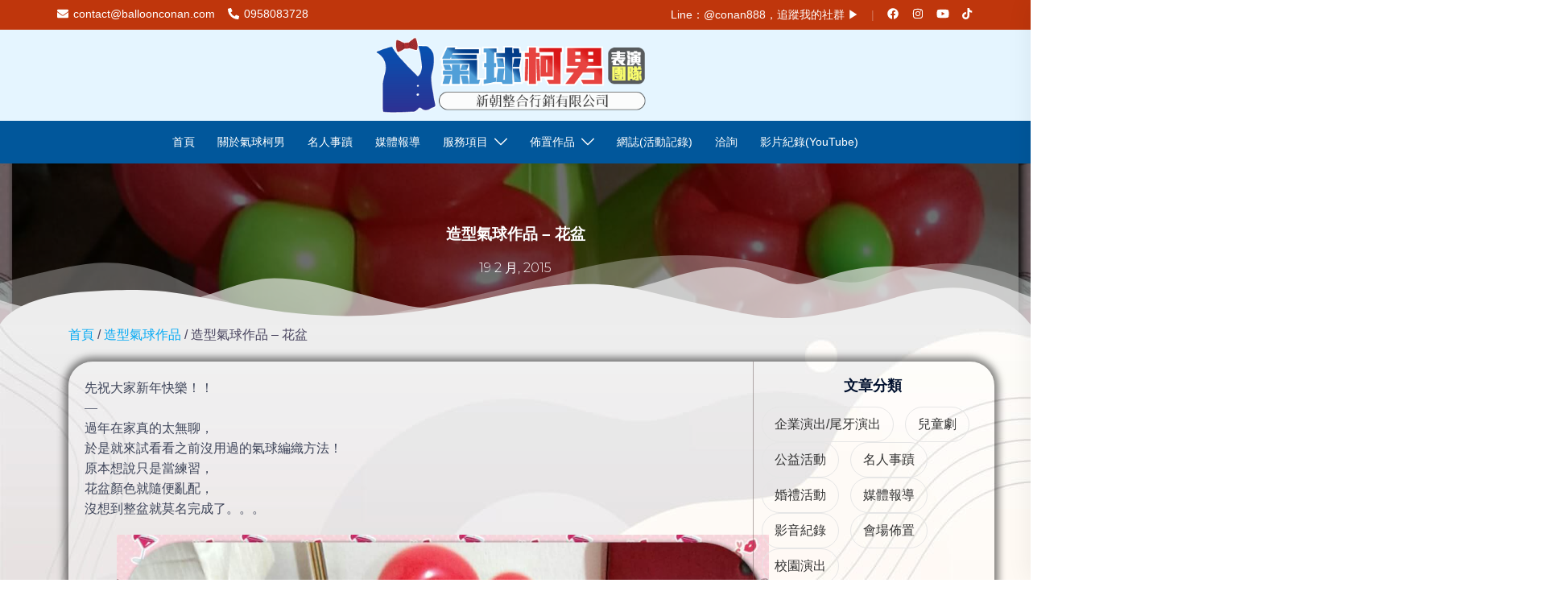

--- FILE ---
content_type: text/html; charset=UTF-8
request_url: https://blog.hanhan.tw/balloon-twist-flower-pot.html
body_size: 37292
content:
<!DOCTYPE html>
<html lang="zh-TW">
<head>
<meta charset="UTF-8">
<meta name="viewport" content="width=device-width, initial-scale=1">
<link rel="profile" href="https://gmpg.org/xfn/11">
<link rel="pingback" href="https://blog.hanhan.tw/xmlrpc.php">

<meta name='robots' content='index, follow, max-image-preview:large, max-snippet:-1, max-video-preview:-1' />
<script>window._wca = window._wca || [];</script>

	<!-- This site is optimized with the Yoast SEO plugin v21.8 - https://yoast.com/wordpress/plugins/seo/ -->
	<title>造型氣球作品 - 花盆 - 氣球達人柯男(柯南) | 現場折氣球 | 生日派對 | 婚禮</title><link rel="preload" as="style" href="https://fonts.googleapis.com/css?family=Roboto%3A100%2C100italic%2C200%2C200italic%2C300%2C300italic%2C400%2C400italic%2C500%2C500italic%2C600%2C600italic%2C700%2C700italic%2C800%2C800italic%2C900%2C900italic%7CRoboto%20Slab%3A100%2C100italic%2C200%2C200italic%2C300%2C300italic%2C400%2C400italic%2C500%2C500italic%2C600%2C600italic%2C700%2C700italic%2C800%2C800italic%2C900%2C900italic%7CMontserrat%3A100%2C100italic%2C200%2C200italic%2C300%2C300italic%2C400%2C400italic%2C500%2C500italic%2C600%2C600italic%2C700%2C700italic%2C800%2C800italic%2C900%2C900italic%7CVarela%20Round%3A100%2C100italic%2C200%2C200italic%2C300%2C300italic%2C400%2C400italic%2C500%2C500italic%2C600%2C600italic%2C700%2C700italic%2C800%2C800italic%2C900%2C900italic&#038;display=swap" /><link rel="stylesheet" href="https://fonts.googleapis.com/css?family=Roboto%3A100%2C100italic%2C200%2C200italic%2C300%2C300italic%2C400%2C400italic%2C500%2C500italic%2C600%2C600italic%2C700%2C700italic%2C800%2C800italic%2C900%2C900italic%7CRoboto%20Slab%3A100%2C100italic%2C200%2C200italic%2C300%2C300italic%2C400%2C400italic%2C500%2C500italic%2C600%2C600italic%2C700%2C700italic%2C800%2C800italic%2C900%2C900italic%7CMontserrat%3A100%2C100italic%2C200%2C200italic%2C300%2C300italic%2C400%2C400italic%2C500%2C500italic%2C600%2C600italic%2C700%2C700italic%2C800%2C800italic%2C900%2C900italic%7CVarela%20Round%3A100%2C100italic%2C200%2C200italic%2C300%2C300italic%2C400%2C400italic%2C500%2C500italic%2C600%2C600italic%2C700%2C700italic%2C800%2C800italic%2C900%2C900italic&#038;display=swap" media="print" onload="this.media='all'" /><noscript><link rel="stylesheet" href="https://fonts.googleapis.com/css?family=Roboto%3A100%2C100italic%2C200%2C200italic%2C300%2C300italic%2C400%2C400italic%2C500%2C500italic%2C600%2C600italic%2C700%2C700italic%2C800%2C800italic%2C900%2C900italic%7CRoboto%20Slab%3A100%2C100italic%2C200%2C200italic%2C300%2C300italic%2C400%2C400italic%2C500%2C500italic%2C600%2C600italic%2C700%2C700italic%2C800%2C800italic%2C900%2C900italic%7CMontserrat%3A100%2C100italic%2C200%2C200italic%2C300%2C300italic%2C400%2C400italic%2C500%2C500italic%2C600%2C600italic%2C700%2C700italic%2C800%2C800italic%2C900%2C900italic%7CVarela%20Round%3A100%2C100italic%2C200%2C200italic%2C300%2C300italic%2C400%2C400italic%2C500%2C500italic%2C600%2C600italic%2C700%2C700italic%2C800%2C800italic%2C900%2C900italic&#038;display=swap" /></noscript>
	<link rel="canonical" href="https://blog.hanhan.tw/balloon-twist-flower-pot.html" />
	<meta property="og:locale" content="zh_TW" />
	<meta property="og:type" content="article" />
	<meta property="og:title" content="造型氣球作品 - 花盆 - 氣球達人柯男(柯南) | 現場折氣球 | 生日派對 | 婚禮" />
	<meta property="og:description" content="先祝大家新年快樂！！ &#8212; 過年在家真的太無聊， 於是就來試看看之前沒用過的氣球編織方法！ 原本想說 [&hellip;]" />
	<meta property="og:url" content="https://blog.hanhan.tw/balloon-twist-flower-pot.html" />
	<meta property="og:site_name" content="氣球達人柯男(柯南) | 現場折氣球 | 生日派對 | 婚禮" />
	<meta property="article:publisher" content="https://facebook.com/BalloonMale" />
	<meta property="article:author" content="https://facebook.com/BalloonMale" />
	<meta property="article:published_time" content="2015-02-18T19:46:12+00:00" />
	<meta property="article:modified_time" content="2016-03-01T23:08:11+00:00" />
	<meta property="og:image" content="https://blog.hanhan.tw/wp-content/uploads/Moldiv_1424357149114.jpg" />
	<meta property="og:image:width" content="1280" />
	<meta property="og:image:height" content="1921" />
	<meta property="og:image:type" content="image/jpeg" />
	<meta name="author" content="氣球柯男" />
	<meta name="twitter:card" content="summary_large_image" />
	<meta name="twitter:label1" content="Written by" />
	<meta name="twitter:data1" content="氣球柯男" />
	<script type="application/ld+json" class="yoast-schema-graph">{"@context":"https://schema.org","@graph":[{"@type":"Article","@id":"https://blog.hanhan.tw/balloon-twist-flower-pot.html#article","isPartOf":{"@id":"https://blog.hanhan.tw/balloon-twist-flower-pot.html"},"author":{"name":"氣球柯男","@id":"https://blog.hanhan.tw/#/schema/person/02299be17a1b67020d5b918ff99c1eac"},"headline":"造型氣球作品 &#8211; 花盆","datePublished":"2015-02-18T19:46:12+00:00","dateModified":"2016-03-01T23:08:11+00:00","mainEntityOfPage":{"@id":"https://blog.hanhan.tw/balloon-twist-flower-pot.html"},"wordCount":11,"commentCount":0,"publisher":{"@id":"https://blog.hanhan.tw/#/schema/person/02299be17a1b67020d5b918ff99c1eac"},"image":{"@id":"https://blog.hanhan.tw/balloon-twist-flower-pot.html#primaryimage"},"thumbnailUrl":"https://blog.hanhan.tw/wp-content/uploads/Moldiv_1424357149114.jpg","keywords":["花盆","造型氣球"],"articleSection":["造型氣球作品"],"inLanguage":"zh-TW","potentialAction":[{"@type":"CommentAction","name":"Comment","target":["https://blog.hanhan.tw/balloon-twist-flower-pot.html#respond"]}]},{"@type":"WebPage","@id":"https://blog.hanhan.tw/balloon-twist-flower-pot.html","url":"https://blog.hanhan.tw/balloon-twist-flower-pot.html","name":"造型氣球作品 - 花盆 - 氣球達人柯男(柯南) | 現場折氣球 | 生日派對 | 婚禮","isPartOf":{"@id":"https://blog.hanhan.tw/#website"},"primaryImageOfPage":{"@id":"https://blog.hanhan.tw/balloon-twist-flower-pot.html#primaryimage"},"image":{"@id":"https://blog.hanhan.tw/balloon-twist-flower-pot.html#primaryimage"},"thumbnailUrl":"https://blog.hanhan.tw/wp-content/uploads/Moldiv_1424357149114.jpg","datePublished":"2015-02-18T19:46:12+00:00","dateModified":"2016-03-01T23:08:11+00:00","breadcrumb":{"@id":"https://blog.hanhan.tw/balloon-twist-flower-pot.html#breadcrumb"},"inLanguage":"zh-TW","potentialAction":[{"@type":"ReadAction","target":["https://blog.hanhan.tw/balloon-twist-flower-pot.html"]}]},{"@type":"ImageObject","inLanguage":"zh-TW","@id":"https://blog.hanhan.tw/balloon-twist-flower-pot.html#primaryimage","url":"https://blog.hanhan.tw/wp-content/uploads/Moldiv_1424357149114.jpg","contentUrl":"https://blog.hanhan.tw/wp-content/uploads/Moldiv_1424357149114.jpg","width":1280,"height":1921,"caption":"2015-02-19造型氣球作品_花盆"},{"@type":"BreadcrumbList","@id":"https://blog.hanhan.tw/balloon-twist-flower-pot.html#breadcrumb","itemListElement":[{"@type":"ListItem","position":1,"name":"首頁","item":"https://blog.hanhan.tw/"},{"@type":"ListItem","position":2,"name":"活動紀錄","item":"https://blog.hanhan.tw/blog"},{"@type":"ListItem","position":3,"name":"造型氣球作品 &#8211; 花盆"}]},{"@type":"WebSite","@id":"https://blog.hanhan.tw/#website","url":"https://blog.hanhan.tw/","name":"氣球達人柯男(柯南) | 現場折氣球 | 生日派對 | 婚禮","description":"【氣球柯男0958083728】網路粉絲高達 27,000人！氣球達人、魔術表演、街頭藝人、兒童生日派對、活動會場佈置、尾牙春酒、社區晚會、婚禮折氣球...各類活動需求","publisher":{"@id":"https://blog.hanhan.tw/#/schema/person/02299be17a1b67020d5b918ff99c1eac"},"potentialAction":[{"@type":"SearchAction","target":{"@type":"EntryPoint","urlTemplate":"https://blog.hanhan.tw/?s={search_term_string}"},"query-input":"required name=search_term_string"}],"inLanguage":"zh-TW"},{"@type":["Person","Organization"],"@id":"https://blog.hanhan.tw/#/schema/person/02299be17a1b67020d5b918ff99c1eac","name":"氣球柯男","image":{"@type":"ImageObject","inLanguage":"zh-TW","@id":"https://blog.hanhan.tw/#/schema/person/image/","url":"https://blog.hanhan.tw/wp-content/uploads/20200227-氣球柯男網站ＬＯＧＯ.png","contentUrl":"https://blog.hanhan.tw/wp-content/uploads/20200227-氣球柯男網站ＬＯＧＯ.png","width":482,"height":137,"caption":"氣球柯男"},"logo":{"@id":"https://blog.hanhan.tw/#/schema/person/image/"},"sameAs":["http://hanhan.tw","https://facebook.com/BalloonMale","https://www.instagram.com/balloon_conan/","https://www.youtube.com/@BalloonConan"],"url":"https://blog.hanhan.tw/author/hanhan"}]}</script>
	<!-- / Yoast SEO plugin. -->


<link rel='dns-prefetch' href='//stats.wp.com' />
<link rel='dns-prefetch' href='//secure.gravatar.com' />
<link rel='dns-prefetch' href='//www.googletagmanager.com' />
<link rel='dns-prefetch' href='//fonts.googleapis.com' />
<link rel='dns-prefetch' href='//v0.wordpress.com' />
<link rel='dns-prefetch' href='//jetpack.wordpress.com' />
<link rel='dns-prefetch' href='//s0.wp.com' />
<link rel='dns-prefetch' href='//public-api.wordpress.com' />
<link rel='dns-prefetch' href='//0.gravatar.com' />
<link rel='dns-prefetch' href='//1.gravatar.com' />
<link rel='dns-prefetch' href='//2.gravatar.com' />
<link href='https://fonts.gstatic.com' crossorigin rel='preconnect' />
<link rel="alternate" type="application/rss+xml" title="訂閱《氣球達人柯男(柯南) | 現場折氣球 | 生日派對 | 婚禮》&raquo; 資訊提供" href="https://blog.hanhan.tw/feed" />
<link rel="alternate" type="application/rss+xml" title="訂閱《氣球達人柯男(柯南) | 現場折氣球 | 生日派對 | 婚禮》&raquo; 留言的資訊提供" href="https://blog.hanhan.tw/comments/feed" />
<link rel="alternate" type="application/rss+xml" title="訂閱《氣球達人柯男(柯南) | 現場折氣球 | 生日派對 | 婚禮 》&raquo;〈造型氣球作品 &#8211; 花盆〉留言的資訊提供" href="https://blog.hanhan.tw/balloon-twist-flower-pot.html/feed" />
<link rel='stylesheet' id='jquery.prettyphoto-css' href='https://blog.hanhan.tw/wp-content/plugins/wp-video-lightbox/css/prettyPhoto.css?ver=6.4.7' type='text/css' media='all' />
<link rel='stylesheet' id='video-lightbox-css' href='https://blog.hanhan.tw/wp-content/plugins/wp-video-lightbox/wp-video-lightbox.css?ver=6.4.7' type='text/css' media='all' />
<link rel='stylesheet' id='sydney-wc-css-css' href='https://blog.hanhan.tw/wp-content/themes/sydney-pro-ii/woocommerce/css/wc.min.css?ver=20220510' type='text/css' media='all' />
<link rel='stylesheet' id='st-stylesheet-css' href='https://blog.hanhan.tw/wp-content/plugins/sydney-toolbox/css/styles.min.css?ver=20220107' type='text/css' media='all' />
<link rel='stylesheet' id='sydney-bootstrap-css' href='https://blog.hanhan.tw/wp-content/themes/sydney-pro-ii/css/bootstrap/bootstrap.min.css?ver=1' type='text/css' media='all' />
<link rel='stylesheet' id='sydney-ext-footer-styles-css' href='https://blog.hanhan.tw/wp-content/themes/sydney-pro-ii/css/modules/ext-footer.min.css?ver=6.4.7' type='text/css' media='all' />
<style id='wp-emoji-styles-inline-css' type='text/css'>

	img.wp-smiley, img.emoji {
		display: inline !important;
		border: none !important;
		box-shadow: none !important;
		height: 1em !important;
		width: 1em !important;
		margin: 0 0.07em !important;
		vertical-align: -0.1em !important;
		background: none !important;
		padding: 0 !important;
	}
</style>
<link rel='stylesheet' id='wp-block-library-css' href='https://blog.hanhan.tw/wp-includes/css/dist/block-library/style.min.css?ver=6.4.7' type='text/css' media='all' />
<style id='wp-block-library-inline-css' type='text/css'>
.has-text-align-justify{text-align:justify;}
</style>
<link rel='stylesheet' id='mediaelement-css' href='https://blog.hanhan.tw/wp-includes/js/mediaelement/mediaelementplayer-legacy.min.css?ver=4.2.17' type='text/css' media='all' />
<link rel='stylesheet' id='wp-mediaelement-css' href='https://blog.hanhan.tw/wp-includes/js/mediaelement/wp-mediaelement.min.css?ver=6.4.7' type='text/css' media='all' />
<style id='classic-theme-styles-inline-css' type='text/css'>
/*! This file is auto-generated */
.wp-block-button__link{color:#fff;background-color:#32373c;border-radius:9999px;box-shadow:none;text-decoration:none;padding:calc(.667em + 2px) calc(1.333em + 2px);font-size:1.125em}.wp-block-file__button{background:#32373c;color:#fff;text-decoration:none}
</style>
<style id='global-styles-inline-css' type='text/css'>
body{--wp--preset--color--black: #000000;--wp--preset--color--cyan-bluish-gray: #abb8c3;--wp--preset--color--white: #ffffff;--wp--preset--color--pale-pink: #f78da7;--wp--preset--color--vivid-red: #cf2e2e;--wp--preset--color--luminous-vivid-orange: #ff6900;--wp--preset--color--luminous-vivid-amber: #fcb900;--wp--preset--color--light-green-cyan: #7bdcb5;--wp--preset--color--vivid-green-cyan: #00d084;--wp--preset--color--pale-cyan-blue: #8ed1fc;--wp--preset--color--vivid-cyan-blue: #0693e3;--wp--preset--color--vivid-purple: #9b51e0;--wp--preset--gradient--vivid-cyan-blue-to-vivid-purple: linear-gradient(135deg,rgba(6,147,227,1) 0%,rgb(155,81,224) 100%);--wp--preset--gradient--light-green-cyan-to-vivid-green-cyan: linear-gradient(135deg,rgb(122,220,180) 0%,rgb(0,208,130) 100%);--wp--preset--gradient--luminous-vivid-amber-to-luminous-vivid-orange: linear-gradient(135deg,rgba(252,185,0,1) 0%,rgba(255,105,0,1) 100%);--wp--preset--gradient--luminous-vivid-orange-to-vivid-red: linear-gradient(135deg,rgba(255,105,0,1) 0%,rgb(207,46,46) 100%);--wp--preset--gradient--very-light-gray-to-cyan-bluish-gray: linear-gradient(135deg,rgb(238,238,238) 0%,rgb(169,184,195) 100%);--wp--preset--gradient--cool-to-warm-spectrum: linear-gradient(135deg,rgb(74,234,220) 0%,rgb(151,120,209) 20%,rgb(207,42,186) 40%,rgb(238,44,130) 60%,rgb(251,105,98) 80%,rgb(254,248,76) 100%);--wp--preset--gradient--blush-light-purple: linear-gradient(135deg,rgb(255,206,236) 0%,rgb(152,150,240) 100%);--wp--preset--gradient--blush-bordeaux: linear-gradient(135deg,rgb(254,205,165) 0%,rgb(254,45,45) 50%,rgb(107,0,62) 100%);--wp--preset--gradient--luminous-dusk: linear-gradient(135deg,rgb(255,203,112) 0%,rgb(199,81,192) 50%,rgb(65,88,208) 100%);--wp--preset--gradient--pale-ocean: linear-gradient(135deg,rgb(255,245,203) 0%,rgb(182,227,212) 50%,rgb(51,167,181) 100%);--wp--preset--gradient--electric-grass: linear-gradient(135deg,rgb(202,248,128) 0%,rgb(113,206,126) 100%);--wp--preset--gradient--midnight: linear-gradient(135deg,rgb(2,3,129) 0%,rgb(40,116,252) 100%);--wp--preset--font-size--small: 13px;--wp--preset--font-size--medium: 20px;--wp--preset--font-size--large: 36px;--wp--preset--font-size--x-large: 42px;--wp--preset--spacing--20: 0.44rem;--wp--preset--spacing--30: 0.67rem;--wp--preset--spacing--40: 1rem;--wp--preset--spacing--50: 1.5rem;--wp--preset--spacing--60: 2.25rem;--wp--preset--spacing--70: 3.38rem;--wp--preset--spacing--80: 5.06rem;--wp--preset--shadow--natural: 6px 6px 9px rgba(0, 0, 0, 0.2);--wp--preset--shadow--deep: 12px 12px 50px rgba(0, 0, 0, 0.4);--wp--preset--shadow--sharp: 6px 6px 0px rgba(0, 0, 0, 0.2);--wp--preset--shadow--outlined: 6px 6px 0px -3px rgba(255, 255, 255, 1), 6px 6px rgba(0, 0, 0, 1);--wp--preset--shadow--crisp: 6px 6px 0px rgba(0, 0, 0, 1);}:where(.is-layout-flex){gap: 0.5em;}:where(.is-layout-grid){gap: 0.5em;}body .is-layout-flow > .alignleft{float: left;margin-inline-start: 0;margin-inline-end: 2em;}body .is-layout-flow > .alignright{float: right;margin-inline-start: 2em;margin-inline-end: 0;}body .is-layout-flow > .aligncenter{margin-left: auto !important;margin-right: auto !important;}body .is-layout-constrained > .alignleft{float: left;margin-inline-start: 0;margin-inline-end: 2em;}body .is-layout-constrained > .alignright{float: right;margin-inline-start: 2em;margin-inline-end: 0;}body .is-layout-constrained > .aligncenter{margin-left: auto !important;margin-right: auto !important;}body .is-layout-constrained > :where(:not(.alignleft):not(.alignright):not(.alignfull)){max-width: var(--wp--style--global--content-size);margin-left: auto !important;margin-right: auto !important;}body .is-layout-constrained > .alignwide{max-width: var(--wp--style--global--wide-size);}body .is-layout-flex{display: flex;}body .is-layout-flex{flex-wrap: wrap;align-items: center;}body .is-layout-flex > *{margin: 0;}body .is-layout-grid{display: grid;}body .is-layout-grid > *{margin: 0;}:where(.wp-block-columns.is-layout-flex){gap: 2em;}:where(.wp-block-columns.is-layout-grid){gap: 2em;}:where(.wp-block-post-template.is-layout-flex){gap: 1.25em;}:where(.wp-block-post-template.is-layout-grid){gap: 1.25em;}.has-black-color{color: var(--wp--preset--color--black) !important;}.has-cyan-bluish-gray-color{color: var(--wp--preset--color--cyan-bluish-gray) !important;}.has-white-color{color: var(--wp--preset--color--white) !important;}.has-pale-pink-color{color: var(--wp--preset--color--pale-pink) !important;}.has-vivid-red-color{color: var(--wp--preset--color--vivid-red) !important;}.has-luminous-vivid-orange-color{color: var(--wp--preset--color--luminous-vivid-orange) !important;}.has-luminous-vivid-amber-color{color: var(--wp--preset--color--luminous-vivid-amber) !important;}.has-light-green-cyan-color{color: var(--wp--preset--color--light-green-cyan) !important;}.has-vivid-green-cyan-color{color: var(--wp--preset--color--vivid-green-cyan) !important;}.has-pale-cyan-blue-color{color: var(--wp--preset--color--pale-cyan-blue) !important;}.has-vivid-cyan-blue-color{color: var(--wp--preset--color--vivid-cyan-blue) !important;}.has-vivid-purple-color{color: var(--wp--preset--color--vivid-purple) !important;}.has-black-background-color{background-color: var(--wp--preset--color--black) !important;}.has-cyan-bluish-gray-background-color{background-color: var(--wp--preset--color--cyan-bluish-gray) !important;}.has-white-background-color{background-color: var(--wp--preset--color--white) !important;}.has-pale-pink-background-color{background-color: var(--wp--preset--color--pale-pink) !important;}.has-vivid-red-background-color{background-color: var(--wp--preset--color--vivid-red) !important;}.has-luminous-vivid-orange-background-color{background-color: var(--wp--preset--color--luminous-vivid-orange) !important;}.has-luminous-vivid-amber-background-color{background-color: var(--wp--preset--color--luminous-vivid-amber) !important;}.has-light-green-cyan-background-color{background-color: var(--wp--preset--color--light-green-cyan) !important;}.has-vivid-green-cyan-background-color{background-color: var(--wp--preset--color--vivid-green-cyan) !important;}.has-pale-cyan-blue-background-color{background-color: var(--wp--preset--color--pale-cyan-blue) !important;}.has-vivid-cyan-blue-background-color{background-color: var(--wp--preset--color--vivid-cyan-blue) !important;}.has-vivid-purple-background-color{background-color: var(--wp--preset--color--vivid-purple) !important;}.has-black-border-color{border-color: var(--wp--preset--color--black) !important;}.has-cyan-bluish-gray-border-color{border-color: var(--wp--preset--color--cyan-bluish-gray) !important;}.has-white-border-color{border-color: var(--wp--preset--color--white) !important;}.has-pale-pink-border-color{border-color: var(--wp--preset--color--pale-pink) !important;}.has-vivid-red-border-color{border-color: var(--wp--preset--color--vivid-red) !important;}.has-luminous-vivid-orange-border-color{border-color: var(--wp--preset--color--luminous-vivid-orange) !important;}.has-luminous-vivid-amber-border-color{border-color: var(--wp--preset--color--luminous-vivid-amber) !important;}.has-light-green-cyan-border-color{border-color: var(--wp--preset--color--light-green-cyan) !important;}.has-vivid-green-cyan-border-color{border-color: var(--wp--preset--color--vivid-green-cyan) !important;}.has-pale-cyan-blue-border-color{border-color: var(--wp--preset--color--pale-cyan-blue) !important;}.has-vivid-cyan-blue-border-color{border-color: var(--wp--preset--color--vivid-cyan-blue) !important;}.has-vivid-purple-border-color{border-color: var(--wp--preset--color--vivid-purple) !important;}.has-vivid-cyan-blue-to-vivid-purple-gradient-background{background: var(--wp--preset--gradient--vivid-cyan-blue-to-vivid-purple) !important;}.has-light-green-cyan-to-vivid-green-cyan-gradient-background{background: var(--wp--preset--gradient--light-green-cyan-to-vivid-green-cyan) !important;}.has-luminous-vivid-amber-to-luminous-vivid-orange-gradient-background{background: var(--wp--preset--gradient--luminous-vivid-amber-to-luminous-vivid-orange) !important;}.has-luminous-vivid-orange-to-vivid-red-gradient-background{background: var(--wp--preset--gradient--luminous-vivid-orange-to-vivid-red) !important;}.has-very-light-gray-to-cyan-bluish-gray-gradient-background{background: var(--wp--preset--gradient--very-light-gray-to-cyan-bluish-gray) !important;}.has-cool-to-warm-spectrum-gradient-background{background: var(--wp--preset--gradient--cool-to-warm-spectrum) !important;}.has-blush-light-purple-gradient-background{background: var(--wp--preset--gradient--blush-light-purple) !important;}.has-blush-bordeaux-gradient-background{background: var(--wp--preset--gradient--blush-bordeaux) !important;}.has-luminous-dusk-gradient-background{background: var(--wp--preset--gradient--luminous-dusk) !important;}.has-pale-ocean-gradient-background{background: var(--wp--preset--gradient--pale-ocean) !important;}.has-electric-grass-gradient-background{background: var(--wp--preset--gradient--electric-grass) !important;}.has-midnight-gradient-background{background: var(--wp--preset--gradient--midnight) !important;}.has-small-font-size{font-size: var(--wp--preset--font-size--small) !important;}.has-medium-font-size{font-size: var(--wp--preset--font-size--medium) !important;}.has-large-font-size{font-size: var(--wp--preset--font-size--large) !important;}.has-x-large-font-size{font-size: var(--wp--preset--font-size--x-large) !important;}
.wp-block-navigation a:where(:not(.wp-element-button)){color: inherit;}
:where(.wp-block-post-template.is-layout-flex){gap: 1.25em;}:where(.wp-block-post-template.is-layout-grid){gap: 1.25em;}
:where(.wp-block-columns.is-layout-flex){gap: 2em;}:where(.wp-block-columns.is-layout-grid){gap: 2em;}
.wp-block-pullquote{font-size: 1.5em;line-height: 1.6;}
</style>
<link rel='stylesheet' id='fancybox-for-wp-css' href='https://blog.hanhan.tw/wp-content/plugins/fancybox-for-wordpress/assets/css/fancybox.css?ver=1.3.4' type='text/css' media='all' />
<link rel='stylesheet' id='woocommerce-layout-css' href='https://blog.hanhan.tw/wp-content/plugins/woocommerce/assets/css/woocommerce-layout.css?ver=8.5.4' type='text/css' media='all' />
<style id='woocommerce-layout-inline-css' type='text/css'>

	.infinite-scroll .woocommerce-pagination {
		display: none;
	}
</style>
<link rel='stylesheet' id='woocommerce-smallscreen-css' href='https://blog.hanhan.tw/wp-content/plugins/woocommerce/assets/css/woocommerce-smallscreen.css?ver=8.5.4' type='text/css' media='only screen and (max-width: 768px)' />
<style id='woocommerce-inline-inline-css' type='text/css'>
.woocommerce form .form-row .required { visibility: visible; }
</style>
<link rel='stylesheet' id='wp-pagenavi-css' href='https://blog.hanhan.tw/wp-content/plugins/wp-pagenavi/pagenavi-css.css?ver=2.70' type='text/css' media='all' />
<link rel='stylesheet' id='sydney-google-fonts-css' href='https://fonts.googleapis.com/css2?family=Source%20Sans%20Pro%20%20%20%20%20%20%20微軟正黑體:wght@400&#038;family=Raleway%20%20%20%20%20%20%20微軟正黑體:wght@600&#038;display=swap' type='text/css' media='all' />
<link rel='stylesheet' id='sydney-elementor-css' href='https://blog.hanhan.tw/wp-content/themes/sydney-pro-ii/css/components/elementor.min.css?ver=20220824' type='text/css' media='all' />
<link rel='stylesheet' id='sydney-social-icons-css' href='https://blog.hanhan.tw/wp-content/themes/sydney-pro-ii/fonts/fontello.min.css?ver=6.4.7' type='text/css' media='all' />
<link rel='stylesheet' id='sydney-style-css' href='https://blog.hanhan.tw/wp-content/themes/sydney-pro-ii/style.css?ver=20230208' type='text/css' media='all' />
<!--[if lte IE 9]>
<link rel='stylesheet' id='sydney-ie9-css' href='https://blog.hanhan.tw/wp-content/themes/sydney-pro-ii/css/ie9.css?ver=6.4.7' type='text/css' media='all' />
<![endif]-->
<link rel='stylesheet' id='sydney-comments-css' href='https://blog.hanhan.tw/wp-content/themes/sydney-pro-ii/css/components/comments.min.css?ver=20220824' type='text/css' media='all' />
<link rel='stylesheet' id='sydney-style-min-css' href='https://blog.hanhan.tw/wp-content/themes/sydney-pro-ii/css/styles.min.css?ver=20230208' type='text/css' media='all' />
<style id='sydney-style-min-inline-css' type='text/css'>
.page-template-page_front-page.elementor-page,.page-template-page_front-page.panel-layout{background:#fff;}.site-header{background-color:rgba(242,242,242,0.9);}html{scroll-behavior:smooth;}.woocommerce ul.products li.product{text-align:center;}.woocommerce ul.products li.product .button .sydney-svg-icon{display:none;}.woocommerce ul.products li.product .loop-button-wrapper .button{background-color:#1e73be;}.woocommerce ul.products li.product .loop-button-wrapper .button{color:;fill:;}.woocommerce ul.products li.product .loop-button-wrapper .button{padding:15px 28px;}.woocommerce ul.products li.product .loop-button-wrapper .button{font-size:18px;}.woocommerce ul.products li.product .onsale,.yith-wcqv-main span.onsale,.woocommerce span.onsale{background-color:;}.woocommerce ul.products li.product .onsale,.yith-wcqv-main span.onsale,.woocommerce span.onsale{color:;}.woocommerce ul.products li.product .onsale,.yith-wcqv-main span.onsale,.woocommerce span.onsale{font-size:12px;}.woocommerce ul.products li.product h2{font-size:16px;}.woocommerce ul.products li.product h2{color:#0066bf;}.woocommerce ul.products li.product .price{font-size:10px;}.woocommerce ul.products li.product .price{color:;}.woocommerce div.product .product_title{color:;}.woocommerce div.product p.price{color:;}.sydney-tabs-style1 .woocommerce-tabs ul.tabs li.active a,.sydney-tabs-style1 .woocommerce-tabs ul.tabs li:hover a{border-color:;}.sydney-tabs-style1 .woocommerce-tabs ul.tabs{border-bottom-color:rgba(35,52,82,0.3);}.woocommerce-tabs ul.tabs li:not(.active) a,.woocommerce-tabs ul.tabs li:not(.active) a:hover{color:;}.woocommerce-tabs ul.tabs li.active a,.woocommerce-tabs ul.tabs li.active a:hover{color:;}.header-image{background-size:cover;}.header-image{height:350px;}.llms-student-dashboard .llms-button-secondary:hover,.llms-button-action:hover,.facts-section.style2 .roll-counter i,.roll-team.type-b.style2 .team-item .team-social li:hover a,.portfolio-section.style2 .project-filter li a:hover,.timeline-section.style2 .timeline .icon .fa::before,.style1 .plan-icon,.style3 .plan-icon,.roll-team.type-b .team-social li a,#mainnav ul li a:hover,.sydney_contact_info_widget span,.roll-team .team-content .name,.roll-team .team-item .team-pop .team-social li:hover a,.roll-infomation li.address:before,.roll-infomation li.phone:before,.roll-infomation li.email:before,.roll-button.border,.roll-button:hover,.roll-icon-list .icon i,.roll-icon-list .content h3 a:hover,.roll-icon-box.white .content h3 a,.roll-icon-box .icon i,.roll-icon-box .content h3 a:hover,.switcher-container .switcher-icon a:focus,.go-top:hover,.hentry .meta-post a:hover,#mainnav > ul > li > a.active,#mainnav > ul > li > a:hover,button:hover,input[type="button"]:hover,input[type="reset"]:hover,input[type="submit"]:hover,.text-color,.social-menu-widget a,.social-menu-widget a:hover,.archive .team-social li a,a,h1 a,h2 a,h3 a,h4 a,h5 a,h6 a,.classic-alt .meta-post a,.single .meta-post a,.header-contact .fa,.social-navigation li a:hover,.widget_sydney_testimonials .fa-quote-left,.timeline-section.style2 .timeline-date,.content-area.modern .hentry .meta-post span:before,.content-area.modern .post-cat,.content-area.modern .read-more-gt{color:#03a9f4}.sydney-post-sharing .sharing-element:hover,.llms-student-dashboard .llms-button-secondary,.llms-button-action,.roll-team.type-b.style2 .avatar::after,.project-filter li a.active,.project-filter li a:hover,.woocommerce a.button,.woocommerce button.button,.woocommerce input.button,.project-filter li.active,.project-filter li:hover,.roll-team.type-b .team-item .team-social li:hover a,.preloader .pre-bounce1,.preloader .pre-bounce2,.roll-team .team-item .team-pop,.roll-progress .progress-animate,.roll-socials li a:hover,.roll-project .project-item .project-pop,.roll-project .project-filter li.active,.roll-project .project-filter li:hover,.roll-button.light:hover,.roll-button.border:hover,.roll-button,.roll-icon-box.white .icon,.owl-theme .owl-controls .owl-page.active span,.owl-theme .owl-controls.clickable .owl-page:hover span,.go-top,.bottom .socials li:hover a,.sidebar .widget:before,.blog-pagination ul li.active,.blog-pagination ul li:hover a,.content-area .hentry:after,.text-slider .maintitle:after,.error-wrap #search-submit:hover,#mainnav .sub-menu li:hover > a,#mainnav ul li ul:after,button,input[type="button"],input[type="reset"],input[type="submit"],.panel-grid-cell .widget-title:after,.social-section.style2 .social-menu-widget li a:hover,.count-number,.cart-amount,.sydney-video.vid-lightbox .toggle-popup,.footer-contact .widget-title:after,.fp-contact .fa,.pricing-section.style4 .plan-item.featured-plan .plan-header,.woocommerce .widget_price_filter .ui-slider .ui-slider-range{background-color:#03a9f4}.llms-student-dashboard .llms-button-secondary,.llms-student-dashboard .llms-button-secondary:hover,.llms-button-action,.llms-button-action:hover,.owl-theme .owl-controls .owl-page:hover span,.owl-theme .owl-controls .owl-page.active span,.roll-team.type-b .team-social li a,.roll-socials li a:hover,.roll-socials li a,.roll-button.light:hover,.roll-button.border,.roll-button,.roll-icon-list .icon,.roll-icon-box .icon,.comment .comment-detail,.widget-tags .tag-list a:hover,.blog-pagination ul li,.error-wrap #search-submit:hover,textarea:focus,input[type="text"]:focus,input[type="password"]:focus,input[type="datetime"]:focus,input[type="datetime-local"]:focus,input[type="date"]:focus,input[type="month"]:focus,input[type="time"]:focus,input[type="week"]:focus,input[type="number"]:focus,input[type="email"]:focus,input[type="url"]:focus,input[type="search"]:focus,input[type="tel"]:focus,input[type="color"]:focus,button,input[type="button"],input[type="reset"],input[type="submit"],.archive .team-social li a,.latest-news-wrapper.carousel.style2 .meta-post a:hover{border-color:#03a9f4}.sydney_contact_info_widget span,.header-contact-info svg,.site-header .cart-contents:hover svg,.site-header .header-account:hover svg{fill:#03a9f4;}.go-top:hover svg{stroke:#03a9f4;}.timeline-section.style2 .timeline .icon{background-color:rgba(3,169,244,0.9)!important;}.site-header.float-header{background-color:rgba(242,242,242,0.9);}@media only screen and (max-width:1024px){.site-header{background-color:#f2f2f2;}}#mainnav ul li a,#mainnav ul li::before{color:#ffffff}#mainnav .sub-menu li a{color:#0a0a0a}#mainnav .sub-menu li a{background:#ffffff}.text-slider .maintitle,.text-slider .subtitle{color:#ffffff}@media (min-width:992px){.text-slider .maintitle{font-size:68px;}}@media (min-width:576px) and (max-width:991px){.text-slider .maintitle{font-size:32px;}}@media (max-width:575px){.text-slider .maintitle{font-size:18px;}}@media (min-width:992px){.text-slider .subtitle{font-size:18px;}}@media (min-width:576px) and (max-width:991px){.text-slider .subtitle{font-size:18px;}}@media (max-width:575px){.text-slider .subtitle{font-size:16px;}}.slider-overlay{background-color:rgba(10,10,10,0.66);}.text-slider .maintitle{color:;}.text-slider .subtitle{color:;}@media (min-width:992px){.text-slider{max-width:83%;}}@media (min-width:576px) and (max-width:991px){.text-slider{max-width:100%;}}@media (max-width:575px){.text-slider{max-width:100%;}}.text-slider{animation-name:slideInRight}.button-slider{animation-name:none}body{color:#47425d}#secondary{background-color:#ffffff;}#secondary,#secondary a{color:#737C8C}.footer-widgets{background-color:#00102E}#sidebar-footer,#sidebar-footer a,.footer-widgets .widget-title{color:#ffffff}.site-footer{background-color:#00102E}.site-footer,.site-footer a{color:#ffffff}.overlay{background-color:#000000}.btn-menu .sydney-svg-icon{fill:#0a0a0a}#mainnav ul li a:hover,.main-header #mainnav .menu > li > a:hover{color:#eeee22}@media (min-width:992px){.footer-separator div,.footer-separator svg{height:150px;}}@media (min-width:576px) and (max-width:991px){.footer-separator div,.footer-separator svg{height:150px;}}@media (max-width:575px){.footer-separator div,.footer-separator svg{height:100px;}}@media (min-width:992px){.footer-separator svg{width:100%;}}@media (min-width:576px) and (max-width:991px){.footer-separator svg{width:100%;}}@media (max-width:575px){.footer-separator svg{width:100%;}}.footer-separator svg{fill:;}.footer-separator div{background-color:;}.panel-grid-cell .widget-title{margin-bottom:60px;}@media only screen and (max-width:1024px){.panel-grid-cell .widget-title{margin-bottom:30px;}}.panel-grid-cell .widget-title{text-transform:none;}.header-contact{background-color:#1c1c1c}@media only screen and (max-width:1024px){.has-hero .header-contact{background-color:#1c1c1c}}.header-contact{color:#c5c5c5}.header-widgets{background-color:#ffffff;}.header-widgets{color:#767676;}.sydney-wishlist-button{background-color:;}.sydney-wishlist-button:hover svg path,.sydney-wishlist-button.active svg path{stroke:#d65050;}.sydney-wishlist-button:hover svg path,.sydney-wishlist-button.active svg path{fill:#d65050;}.content-inner{padding:60px;background-color:#fff;box-shadow:0 0 15px 0 rgba(0,0,0,0.05);}@media only screen and (max-width:767px){.content-inner{padding:20px;}}.page-wrap{padding-top:0;}.page-wrap{padding-bottom:0;}.header-custom-item .roll-button{padding-top:12px;padding-bottom:12px;}.header-custom-item .roll-button{padding-left:12px;padding-right:12px;}.header-custom-item .roll-button{font-size:13px;}.header-custom-item .roll-button{border-radius:3px;}.go-top.show{border-radius:5px;bottom:10px;}.go-top.position-right{right:20px;}.go-top.position-left{left:20px;}.go-top{background-color:#d65050;}.go-top:hover{background-color:;}.go-top{color:;}.go-top svg{stroke:;}.go-top:hover{color:;}.go-top:hover svg{stroke:;}.go-top .sydney-svg-icon,.go-top .sydney-svg-icon svg{width:20px;height:20px;}.go-top{padding:15px;}.site-info{border-top:0 solid rgba(255,255,255,0.1);}.footer-widgets-grid{gap:17px;}@media (min-width:992px){.footer-widgets-grid{padding-top:40px;padding-bottom:40px;}}@media (min-width:576px) and (max-width:991px){.footer-widgets-grid{padding-top:60px;padding-bottom:60px;}}@media (max-width:575px){.footer-widgets-grid{padding-top:60px;padding-bottom:60px;}}@media (min-width:992px){.sidebar-column .widget .widget-title{font-size:34px;}}@media (min-width:576px) and (max-width:991px){.sidebar-column .widget .widget-title{font-size:22px;}}@media (max-width:575px){.sidebar-column .widget .widget-title{font-size:22px;}}.footer-widgets{background-color:#00102E;}.sidebar-column .widget .widget-title{color:;}.sidebar-column .widget,.sidebar-column h2,.sidebar-column h3,.sidebar-column h4,.sidebar-column h5,.sidebar-column h6{color:#ffffff;}.sidebar-column .widget a{color:#ffffff;}.sidebar-column .widget h1,.sidebar-column .widget h2,.sidebar-column .widget h3,.sidebar-column .widget h4,.sidebar-column .widget h5,.sidebar-column .widget h6{color:;}.sidebar-column .widget a:hover{color:;}.site-footer{background-color:#00102E;}.site-info,.site-info a{color:#ffffff;}.site-info .sydney-svg-icon svg{fill:#ffffff;}.site-info{padding-top:0;padding-bottom:0;}@media (min-width:992px){button,.roll-button,a.button,.wp-block-button__link,input[type="button"],input[type="reset"],input[type="submit"]{padding-top:12px;padding-bottom:12px;}}@media (min-width:576px) and (max-width:991px){button,.roll-button,a.button,.wp-block-button__link,input[type="button"],input[type="reset"],input[type="submit"]{padding-top:12px;padding-bottom:12px;}}@media (max-width:575px){button,.roll-button,a.button,.wp-block-button__link,input[type="button"],input[type="reset"],input[type="submit"]{padding-top:12px;padding-bottom:12px;}}@media (min-width:992px){button,.roll-button,a.button,.wp-block-button__link,input[type="button"],input[type="reset"],input[type="submit"]{padding-left:35px;padding-right:35px;}}@media (min-width:576px) and (max-width:991px){button,.roll-button,a.button,.wp-block-button__link,input[type="button"],input[type="reset"],input[type="submit"]{padding-left:35px;padding-right:35px;}}@media (max-width:575px){button,.roll-button,a.button,.wp-block-button__link,input[type="button"],input[type="reset"],input[type="submit"]{padding-left:35px;padding-right:35px;}}button,.roll-button,a.button,.wp-block-button__link,input[type="button"],input[type="reset"],input[type="submit"],.wp-block-button__link{border-radius:3px;}@media (min-width:992px){button,.roll-button,a.button,.wp-block-button__link,input[type="button"],input[type="reset"],input[type="submit"]{font-size:14px;}}@media (min-width:576px) and (max-width:991px){button,.roll-button,a.button,.wp-block-button__link,input[type="button"],input[type="reset"],input[type="submit"]{font-size:14px;}}@media (max-width:575px){button,.roll-button,a.button,.wp-block-button__link,input[type="button"],input[type="reset"],input[type="submit"]{font-size:14px;}}button,.roll-button,a.button,.wp-block-button__link,input[type="button"],input[type="reset"],input[type="submit"]{text-transform:uppercase;}button,div.wpforms-container-full .wpforms-form input[type=submit],div.wpforms-container-full .wpforms-form button[type=submit],div.wpforms-container-full .wpforms-form .wpforms-page-button,.roll-button,a.button,.wp-block-button__link,input[type="button"],input[type="reset"],input[type="submit"]{background-color:;}button:hover,div.wpforms-container-full .wpforms-form input[type=submit]:hover,div.wpforms-container-full .wpforms-form button[type=submit]:hover,div.wpforms-container-full .wpforms-form .wpforms-page-button:hover,.roll-button:hover,a.button:hover,.wp-block-button__link:hover,input[type="button"]:hover,input[type="reset"]:hover,input[type="submit"]:hover{background-color:;}button,div.wpforms-container-full .wpforms-form input[type=submit],div.wpforms-container-full .wpforms-form button[type=submit],div.wpforms-container-full .wpforms-form .wpforms-page-button,.checkout-button.button,a.button,.wp-block-button__link,input[type="button"],input[type="reset"],input[type="submit"]{color:;}button:hover,div.wpforms-container-full .wpforms-form input[type=submit]:hover,div.wpforms-container-full .wpforms-form button[type=submit]:hover,div.wpforms-container-full .wpforms-form .wpforms-page-button:hover,.roll-button:hover,a.button:hover,.wp-block-button__link:hover,input[type="button"]:hover,input[type="reset"]:hover,input[type="submit"]:hover{color:;}.is-style-outline .wp-block-button__link,div.wpforms-container-full .wpforms-form input[type=submit],div.wpforms-container-full .wpforms-form button[type=submit],div.wpforms-container-full .wpforms-form .wpforms-page-button,.roll-button,.wp-block-button__link.is-style-outline,button,a.button,.wp-block-button__link,input[type="button"],input[type="reset"],input[type="submit"]{border-color:;}button:hover,div.wpforms-container-full .wpforms-form input[type=submit]:hover,div.wpforms-container-full .wpforms-form button[type=submit]:hover,div.wpforms-container-full .wpforms-form .wpforms-page-button:hover,.roll-button:hover,a.button:hover,.wp-block-button__link:hover,input[type="button"]:hover,input[type="reset"]:hover,input[type="submit"]:hover{border-color:;}@media (min-width:992px){.page-banner-inner:not(.cat-banner-inner){min-height:600px;}}@media (min-width:576px) and (max-width:991px){.page-banner-inner:not(.cat-banner-inner){min-height:300px;}}@media (max-width:575px){.page-banner-inner:not(.cat-banner-inner){min-height:200px;}}@media (min-width:992px){.page-banner-inner.cat-banner-inner{min-height:400px;}}@media (min-width:576px) and (max-width:991px){.page-banner-inner.cat-banner-inner{min-height:300px;}}@media (max-width:575px){.page-banner-inner.cat-banner-inner{min-height:200px;}}.page-banner-inner.cat-banner-inner{text-align:left;}.sydney-reading-progress__bar{background-color:;}.navigation.pagination{text-align:left;}.posts-layout .list-image{width:30%;}.posts-layout .list-content{width:70%;}.content-area:not(.layout4):not(.layout6) .posts-layout .entry-thumb{margin:0 0 24px 0;}.layout4 .entry-thumb,.layout6 .entry-thumb{margin:0 24px 0 0;}.layout6 article:nth-of-type(even) .list-image .entry-thumb{margin:0 0 0 24px;}.posts-layout .entry-header{margin-bottom:24px;}.posts-layout .entry-meta.below-excerpt{margin:15px 0 0;}.posts-layout .entry-meta.above-title{margin:0 0 15px;}.single .entry-header .entry-title{color:;}.single .entry-header .entry-meta,.single .entry-header .entry-meta a{color:;}@media (min-width:992px){.single .entry-meta{font-size:8px;}}@media (min-width:576px) and (max-width:991px){.single .entry-meta{font-size:12px;}}@media (max-width:575px){.single .entry-meta{font-size:12px;}}@media (min-width:992px){.single .entry-header .entry-title{font-size:25px;}}@media (min-width:576px) and (max-width:991px){.single .entry-header .entry-title{font-size:32px;}}@media (max-width:575px){.single .entry-header .entry-title{font-size:32px;}}.posts-layout .entry-post{color:#233452;}.posts-layout .entry-title a{color:#00102E;}.posts-layout .author,.posts-layout .entry-meta a{color:#737C8C;}@media (min-width:992px){.posts-layout .entry-post{font-size:16px;}}@media (min-width:576px) and (max-width:991px){.posts-layout .entry-post{font-size:16px;}}@media (max-width:575px){.posts-layout .entry-post{font-size:16px;}}@media (min-width:992px){.posts-layout .entry-meta{font-size:12px;}}@media (min-width:576px) and (max-width:991px){.posts-layout .entry-meta{font-size:12px;}}@media (max-width:575px){.posts-layout .entry-meta{font-size:12px;}}@media (min-width:992px){.posts-layout .entry-title{font-size:32px;}}@media (min-width:576px) and (max-width:991px){.posts-layout .entry-title{font-size:32px;}}@media (max-width:575px){.posts-layout .entry-title{font-size:32px;}}.blog-banner{background-color:;}.blog-banner .blog-banner-title{color:;}@media (min-width:992px){.blog-banner .blog-banner-title{font-size:52px;}}@media (min-width:576px) and (max-width:991px){.blog-banner .blog-banner-title{font-size:42px;}}@media (max-width:575px){.blog-banner .blog-banner-title{font-size:32px;}}.featured-posts{margin-top:30px;margin-bottom:0;}.single .entry-header{margin-bottom:40px;}.single .entry-thumb{margin-bottom:40px;}.single .entry-meta-above{margin-bottom:24px;}.single .entry-meta-below{margin-top:24px;}.sydney-breadcrumb-trail{text-align:left;}.sydney-breadcrumb-trail{background-color:;}.sydney-breadcrumb-trail ul li a{color:;}.sydney-breadcrumb-trail ul li a:hover{color:;}.sydney-breadcrumb-trail{color:;}.sydney-breadcrumb-trail svg{fill:;}@media (min-width:992px){.sydney-breadcrumb-trail{padding-top:15px;padding-bottom:15px;}}@media (min-width:576px) and (max-width:991px){.sydney-breadcrumb-trail{padding-top:15px;padding-bottom:15px;}}@media (max-width:575px){.sydney-breadcrumb-trail{padding-top:15px;padding-bottom:15px;}}.top-bar{background-color:#bf360c;}.top-bar,.top-bar a{color:;}.top-bar svg{fill:;}.top-bar-inner{padding-top:10px;padding-bottom:10px;}.top-bar{border-bottom:1px solid rgba(255,255,255,0.1);}.main-header,.bottom-header-row{border-bottom:0 solid rgba(255,255,255,0.1);}.header_layout_3,.header_layout_4,.header_layout_5{border-bottom:1px solid rgba(255,255,255,0.1);}.main-header,.header-search-form,.menu-expanded{background-color:#e5f5ff;}.main-header.sticky-active{background-color:;}.main-header .site-title a,.main-header .site-description,#mainnav .nav-menu > li > a,.main-header #mainnav .menu > li > a,.main-header .header-contact a,.main-header .logout-link,.main-header .html-item,.main-header .sydney-login-toggle{color:;}.main-header .sydney-svg-icon svg,.main-header .dropdown-symbol .sydney-svg-icon svg{fill:;}.sticky-active .main-header .site-title a,.sticky-active .main-header .site-description,.sticky-active .main-header #mainnav .menu > li > a,.sticky-active .main-header .header-contact a,.sticky-active .main-header .logout-link,.sticky-active .main-header .html-item,.sticky-active .main-header .sydney-login-toggle{color:;}.sticky-active .main-header .sydney-svg-icon svg,.sticky-active .main-header .dropdown-symbol .sydney-svg-icon svg{fill:;}.bottom-header-row{background-color:#01579b;}.bottom-header-row,.bottom-header-row .header-contact a,.bottom-header-row #mainnav .menu > li > a{color:;}.bottom-header-row #mainnav .menu > li > a:hover{color:;}.bottom-header-row .header-item svg,.dropdown-symbol .sydney-svg-icon svg{fill:;}.main-header .site-header-inner,.main-header .top-header-row{padding-top:6px;padding-bottom:6px;}.bottom-header-inner{padding-top:15px;padding-bottom:15px;}.bottom-header-row #mainnav ul ul li,.main-header #mainnav ul ul li{background-color:#1e73be;}.bottom-header-row #mainnav ul ul li a,.bottom-header-row #mainnav ul ul li:hover a,.main-header #mainnav ul ul li:hover a,.main-header #mainnav ul ul li a{color:#ffffff;}.bottom-header-row #mainnav ul ul li svg,.main-header #mainnav ul ul li svg{fill:#ffffff;}.main-header-cart .count-number{color:#47425d;}.main-header-cart .widget_shopping_cart .widgettitle:after,.main-header-cart .widget_shopping_cart .woocommerce-mini-cart__buttons:before{background-color:rgba(71,66,93,0.1);}@media only screen and (max-width:1024px){.bottom-header-row,.main-header,.mobile-logo-link ~ .desktop-logo-link{display:none;}.sydney-offcanvas-menu,.mobile-header,.mobile-logo-link{display:block;}}@media only screen and (min-width:1025px){#mainnav > div > ul,.bottom-header-row #mainnav > div > ul{align-items:initial;}#mainnav > div > ul{-ms-flex-wrap:wrap;flex-wrap:wrap;}}.sydney-offcanvas-menu .mainnav ul li{text-align:left;}.sydney-offcanvas-menu .mainnav a{padding:7.5px 0;}.menu-toggle .sydney-svg-icon,.menu-toggle .sydney-svg-icon svg{width:16px;height:16px;max-height:16px;}#masthead-mobile{background-color:#01579b;}#masthead-mobile .site-description,#masthead-mobile a:not(.button){color:#ffffff;}#masthead-mobile svg{fill:#ffffff;}.mobile-header{padding-top:13px;padding-bottom:13px;}.sydney-offcanvas-menu{background-color:rgba(30,115,190,0.98);}.sydney-offcanvas-menu,.sydney-offcanvas-menu #mainnav a:not(.button),.sydney-offcanvas-menu a:not(.button){color:;}.sydney-offcanvas-menu svg,.sydney-offcanvas-menu .dropdown-symbol .sydney-svg-icon svg{fill:;}@media (min-width:992px){.site-logo{max-height:100px;}}@media (min-width:576px) and (max-width:991px){.site-logo{max-height:100px;}}@media (max-width:575px){.site-logo{max-height:51px;}}.site-title a,.site-title a:visited,.main-header .site-title a,.main-header .site-title a:visited{color:}.site-description,.main-header .site-description{color:}@media (min-width:992px){.site-title{font-size:32px;}}@media (min-width:576px) and (max-width:991px){.site-title{font-size:24px;}}@media (max-width:575px){.site-title{font-size:20px;}}@media (min-width:992px){.site-description{font-size:16px;}}@media (min-width:576px) and (max-width:991px){.site-description{font-size:16px;}}@media (max-width:575px){.site-description{font-size:16px;}}body{font-family:Source Sans Pro 微軟正黑體,sans-serif;font-weight:regular;}h1,h2,h3,h4,h5,h6,.site-title{font-family:Raleway 微軟正黑體,sans-serif;font-weight:600;}h1,h2,h3,h4,h5,h6,.site-title{text-decoration:;text-transform:;font-style:;line-height:1.2;letter-spacing:px;}@media (min-width:992px){h1:not(.site-title){font-size:42px;}}@media (min-width:576px) and (max-width:991px){h1:not(.site-title){font-size:42px;}}@media (max-width:575px){h1:not(.site-title){font-size:32px;}}@media (min-width:992px){h2{font-size:32px;}}@media (min-width:576px) and (max-width:991px){h2{font-size:32px;}}@media (max-width:575px){h2{font-size:24px;}}@media (min-width:992px){h3{font-size:25px;}}@media (min-width:576px) and (max-width:991px){h3{font-size:24px;}}@media (max-width:575px){h3{font-size:20px;}}@media (min-width:992px){h4{font-size:20px;}}@media (min-width:576px) and (max-width:991px){h4{font-size:18px;}}@media (max-width:575px){h4{font-size:16px;}}@media (min-width:992px){h5{font-size:18px;}}@media (min-width:576px) and (max-width:991px){h5{font-size:16px;}}@media (max-width:575px){h5{font-size:16px;}}@media (min-width:992px){h6{font-size:16px;}}@media (min-width:576px) and (max-width:991px){h6{font-size:16px;}}@media (max-width:575px){h6{font-size:16px;}}p,.posts-layout .entry-post{text-decoration:}body,.posts-layout .entry-post{text-transform:;font-style:;line-height:1.68;letter-spacing:px;}@media (min-width:992px){body{font-size:16px;}}@media (min-width:576px) and (max-width:991px){body{font-size:16px;}}@media (max-width:575px){body{font-size:16px;}}@media (min-width:992px){.woocommerce div.product .product-gallery-summary .entry-title{font-size:32px;}}@media (min-width:576px) and (max-width:991px){.woocommerce div.product .product-gallery-summary .entry-title{font-size:32px;}}@media (max-width:575px){.woocommerce div.product .product-gallery-summary .entry-title{font-size:32px;}}@media (min-width:992px){.woocommerce div.product .product-gallery-summary .price .amount{font-size:24px;}}@media (min-width:576px) and (max-width:991px){.woocommerce div.product .product-gallery-summary .price .amount{font-size:24px;}}@media (max-width:575px){.woocommerce div.product .product-gallery-summary .price .amount{font-size:24px;}}.woocommerce ul.products li.product .col-md-7 > *,.woocommerce ul.products li.product .col-md-8 > *,.woocommerce ul.products li.product > *{margin-bottom:0;}.wc-block-grid__product-onsale,span.onsale{border-radius:0;top:20px!important;left:20px!important;}.wc-block-grid__product-onsale,.products span.onsale{left:auto!important;right:20px;}.wc-block-grid__product-onsale,span.onsale{color:;}.wc-block-grid__product-onsale,span.onsale{background-color:;}ul.wc-block-grid__products li.wc-block-grid__product .wc-block-grid__product-title,ul.wc-block-grid__products li.wc-block-grid__product .woocommerce-loop-product__title,ul.wc-block-grid__products li.product .wc-block-grid__product-title,ul.wc-block-grid__products li.product .woocommerce-loop-product__title,ul.products li.wc-block-grid__product .wc-block-grid__product-title,ul.products li.wc-block-grid__product .woocommerce-loop-product__title,ul.products li.product .wc-block-grid__product-title,ul.products li.product .woocommerce-loop-product__title,ul.products li.product .woocommerce-loop-category__title,.woocommerce-loop-product__title .sydney-wc-loop-product__title{color:;}a.wc-forward:not(.checkout-button){color:#47425d;}a.wc-forward:not(.checkout-button):hover{color:;}.woocommerce-pagination li .page-numbers:hover{color:;}.woocommerce-sorting-wrapper{border-color:rgba(71,66,93,0.1);}ul.products li.product-category .woocommerce-loop-category__title{text-align:center;}ul.products li.product-category > a,ul.products li.product-category > a > img{border-radius:0;}.woocommerce-page ul.products li.product{background-color:rgba(226,226,226,0.18);border-radius:0;border:0 solid #eeeeee;padding:30px;}ul.products li.wc-block-grid__product .loop-image-wrap,ul.products li.product .loop-image-wrap{overflow:hidden;border-radius:0;}ul.wc-block-grid__products li.wc-block-grid__product .loop-image-wrap,ul.wc-block-grid__products li.product .loop-image-wrap,ul.products li.wc-block-grid__product .loop-image-wrap,ul.products li.product .loop-image-wrap{margin:-30px -30px 12px;}.entry-content a:not(.button){color:;}.entry-content a:not(.button):hover{color:;}h1{color:;}h2{color:;}h3{color:;}h4{color:;}h5{color:;}h6{color:;}div.wpforms-container-full .wpforms-form input[type=date],div.wpforms-container-full .wpforms-form input[type=datetime],div.wpforms-container-full .wpforms-form input[type=datetime-local],div.wpforms-container-full .wpforms-form input[type=email],div.wpforms-container-full .wpforms-form input[type=month],div.wpforms-container-full .wpforms-form input[type=number],div.wpforms-container-full .wpforms-form input[type=password],div.wpforms-container-full .wpforms-form input[type=range],div.wpforms-container-full .wpforms-form input[type=search],div.wpforms-container-full .wpforms-form input[type=tel],div.wpforms-container-full .wpforms-form input[type=text],div.wpforms-container-full .wpforms-form input[type=time],div.wpforms-container-full .wpforms-form input[type=url],div.wpforms-container-full .wpforms-form input[type=week],div.wpforms-container-full .wpforms-form select,div.wpforms-container-full .wpforms-form textarea,input[type="text"],input[type="email"],input[type="url"],input[type="password"],input[type="search"],input[type="number"],input[type="tel"],input[type="range"],input[type="date"],input[type="month"],input[type="week"],input[type="time"],input[type="datetime"],input[type="datetime-local"],input[type="color"],textarea,select,.woocommerce .select2-container .select2-selection--single,.woocommerce-page .select2-container .select2-selection--single,input[type="text"]:focus,input[type="email"]:focus,input[type="url"]:focus,input[type="password"]:focus,input[type="search"]:focus,input[type="number"]:focus,input[type="tel"]:focus,input[type="range"]:focus,input[type="date"]:focus,input[type="month"]:focus,input[type="week"]:focus,input[type="time"]:focus,input[type="datetime"]:focus,input[type="datetime-local"]:focus,input[type="color"]:focus,textarea:focus,select:focus,.woocommerce .select2-container .select2-selection--single:focus,.woocommerce-page .select2-container .select2-selection--single:focus,.select2-container--default .select2-selection--single .select2-selection__rendered,.wp-block-search .wp-block-search__input,.wp-block-search .wp-block-search__input:focus{color:;}div.wpforms-container-full .wpforms-form input[type=date],div.wpforms-container-full .wpforms-form input[type=datetime],div.wpforms-container-full .wpforms-form input[type=datetime-local],div.wpforms-container-full .wpforms-form input[type=email],div.wpforms-container-full .wpforms-form input[type=month],div.wpforms-container-full .wpforms-form input[type=number],div.wpforms-container-full .wpforms-form input[type=password],div.wpforms-container-full .wpforms-form input[type=range],div.wpforms-container-full .wpforms-form input[type=search],div.wpforms-container-full .wpforms-form input[type=tel],div.wpforms-container-full .wpforms-form input[type=text],div.wpforms-container-full .wpforms-form input[type=time],div.wpforms-container-full .wpforms-form input[type=url],div.wpforms-container-full .wpforms-form input[type=week],div.wpforms-container-full .wpforms-form select,div.wpforms-container-full .wpforms-form textarea,input[type="text"],input[type="email"],input[type="url"],input[type="password"],input[type="search"],input[type="number"],input[type="tel"],input[type="range"],input[type="date"],input[type="month"],input[type="week"],input[type="time"],input[type="datetime"],input[type="datetime-local"],input[type="color"],textarea,select,.woocommerce .select2-container .select2-selection--single,.woocommerce-page .select2-container .select2-selection--single,.woocommerce-cart .woocommerce-cart-form .actions .coupon input[type="text"]{background-color:;}div.wpforms-container-full .wpforms-form input[type=date],div.wpforms-container-full .wpforms-form input[type=datetime],div.wpforms-container-full .wpforms-form input[type=datetime-local],div.wpforms-container-full .wpforms-form input[type=email],div.wpforms-container-full .wpforms-form input[type=month],div.wpforms-container-full .wpforms-form input[type=number],div.wpforms-container-full .wpforms-form input[type=password],div.wpforms-container-full .wpforms-form input[type=range],div.wpforms-container-full .wpforms-form input[type=search],div.wpforms-container-full .wpforms-form input[type=tel],div.wpforms-container-full .wpforms-form input[type=text],div.wpforms-container-full .wpforms-form input[type=time],div.wpforms-container-full .wpforms-form input[type=url],div.wpforms-container-full .wpforms-form input[type=week],div.wpforms-container-full .wpforms-form select,div.wpforms-container-full .wpforms-form textarea,input[type="text"],input[type="email"],input[type="url"],input[type="password"],input[type="search"],input[type="number"],input[type="tel"],input[type="range"],input[type="date"],input[type="month"],input[type="week"],input[type="time"],input[type="datetime"],input[type="datetime-local"],input[type="color"],textarea,select,.woocommerce .select2-container .select2-selection--single,.woocommerce-page .select2-container .select2-selection--single,.woocommerce-account fieldset,.woocommerce-account .woocommerce-form-login,.woocommerce-account .woocommerce-form-register,.woocommerce-cart .woocommerce-cart-form .actions .coupon input[type="text"],.wp-block-search .wp-block-search__input{border-color:;}input::placeholder{color:;opacity:1;}input:-ms-input-placeholder{color:;}input::-ms-input-placeholder{color:;}.quantity{border-color:#dbdbdb;}.quantity .sydney-quantity-plus,.quantity .sydney-quantity-minus{color:;}.footer-contact-inner{border-radius:px;}.footer-contact-inner{background-color:;}.footer-contact-inner,.footer-contact-inner a:not(.button),.footer-contact-inner h3,.footer-contact-inner h2{color:;}@media (min-width:992px){.footer-contact-inner{padding:60px;}}@media (min-width:576px) and (max-width:991px){.footer-contact-inner{padding:30px;}}@media (max-width:575px){.footer-contact-inner{padding:30px;}}@media (min-width:992px){.footer-contact{margin-bottom:81px;}}@media (min-width:576px) and (max-width:991px){.footer-contact{margin-bottom:50px;}}@media (max-width:575px){.footer-contact{margin-bottom:50px;}}
</style>
<link rel='stylesheet' id='elementor-icons-css' href='https://blog.hanhan.tw/wp-content/plugins/elementor/assets/lib/eicons/css/elementor-icons.min.css?ver=5.25.0' type='text/css' media='all' />
<link rel='stylesheet' id='elementor-frontend-css' href='https://blog.hanhan.tw/wp-content/plugins/elementor/assets/css/frontend.min.css?ver=3.18.3' type='text/css' media='all' />
<style id='elementor-frontend-inline-css' type='text/css'>
.elementor-2933 .elementor-element.elementor-element-7790359:not(.elementor-motion-effects-element-type-background), .elementor-2933 .elementor-element.elementor-element-7790359 > .elementor-motion-effects-container > .elementor-motion-effects-layer{background-image:url("https://blog.hanhan.tw/wp-content/uploads/Moldiv_1424357149114.jpg");}
</style>
<link rel='stylesheet' id='swiper-css' href='https://blog.hanhan.tw/wp-content/plugins/elementor/assets/lib/swiper/css/swiper.min.css?ver=5.3.6' type='text/css' media='all' />
<link rel='stylesheet' id='elementor-post-2330-css' href='https://blog.hanhan.tw/wp-content/uploads/elementor/css/post-2330.css?ver=1764429932' type='text/css' media='all' />
<link rel='stylesheet' id='elementor-pro-css' href='https://blog.hanhan.tw/wp-content/plugins/elementor-pro/assets/css/frontend.min.css?ver=3.18.2' type='text/css' media='all' />
<link rel='stylesheet' id='font-awesome-5-all-css' href='https://blog.hanhan.tw/wp-content/plugins/elementor/assets/lib/font-awesome/css/all.min.css?ver=3.18.3' type='text/css' media='all' />
<link rel='stylesheet' id='font-awesome-4-shim-css' href='https://blog.hanhan.tw/wp-content/plugins/elementor/assets/lib/font-awesome/css/v4-shims.min.css?ver=3.18.3' type='text/css' media='all' />
<link rel='stylesheet' id='elementor-post-2933-css' href='https://blog.hanhan.tw/wp-content/uploads/elementor/css/post-2933.css?ver=1764429937' type='text/css' media='all' />
<style id='jetpack_facebook_likebox-inline-css' type='text/css'>
.widget_facebook_likebox {
	overflow: hidden;
}

</style>
<link rel='stylesheet' id='jquery-lazyloadxt-spinner-css-css' href='//blog.hanhan.tw/wp-content/plugins/a3-lazy-load/assets/css/jquery.lazyloadxt.spinner.css?ver=6.4.7' type='text/css' media='all' />

<link rel='stylesheet' id='jetpack_css-css' href='https://blog.hanhan.tw/wp-content/plugins/jetpack/css/jetpack.css?ver=13.0.1' type='text/css' media='all' />
<link rel="preconnect" href="https://fonts.gstatic.com/" crossorigin><script type="text/javascript" id="jetpack_related-posts-js-extra">
/* <![CDATA[ */
var related_posts_js_options = {"post_heading":"h4"};
/* ]]> */
</script>
<script type="text/javascript" src="https://blog.hanhan.tw/wp-content/plugins/jetpack/_inc/build/related-posts/related-posts.min.js?ver=20211209" id="jetpack_related-posts-js"></script>
<script type="text/javascript" src="https://blog.hanhan.tw/wp-includes/js/jquery/jquery.min.js?ver=3.7.1" id="jquery-core-js"></script>
<script type="text/javascript" src="https://blog.hanhan.tw/wp-includes/js/jquery/jquery-migrate.min.js?ver=3.4.1" id="jquery-migrate-js"></script>
<script type="text/javascript" src="https://blog.hanhan.tw/wp-content/plugins/wp-video-lightbox/js/jquery.prettyPhoto.js?ver=3.1.6" id="jquery.prettyphoto-js"></script>
<script type="text/javascript" id="video-lightbox-js-extra">
/* <![CDATA[ */
var vlpp_vars = {"prettyPhoto_rel":"wp-video-lightbox","animation_speed":"fast","slideshow":"5000","autoplay_slideshow":"false","opacity":"0.80","show_title":"true","allow_resize":"true","allow_expand":"true","default_width":"640","default_height":"480","counter_separator_label":"\/","theme":"facebook","horizontal_padding":"20","hideflash":"false","wmode":"opaque","autoplay":"true","modal":"false","deeplinking":"false","overlay_gallery":"true","overlay_gallery_max":"30","keyboard_shortcuts":"true","ie6_fallback":"true"};
/* ]]> */
</script>
<script type="text/javascript" src="https://blog.hanhan.tw/wp-content/plugins/wp-video-lightbox/js/video-lightbox.js?ver=3.1.6" id="video-lightbox-js"></script>
<script type="text/javascript" src="https://blog.hanhan.tw/wp-content/plugins/fancybox-for-wordpress/assets/js/jquery.fancybox.js?ver=1.3.4" id="fancybox-for-wp-js"></script>
<script type="text/javascript" src="https://blog.hanhan.tw/wp-content/plugins/woocommerce/assets/js/jquery-blockui/jquery.blockUI.min.js?ver=2.7.0-wc.8.5.4" id="jquery-blockui-js" defer="defer" data-wp-strategy="defer"></script>
<script type="text/javascript" id="wc-add-to-cart-js-extra">
/* <![CDATA[ */
var wc_add_to_cart_params = {"ajax_url":"\/wp-admin\/admin-ajax.php","wc_ajax_url":"\/?wc-ajax=%%endpoint%%","i18n_view_cart":"\u67e5\u770b\u8cfc\u7269\u8eca","cart_url":"https:\/\/blog.hanhan.tw\/cart","is_cart":"","cart_redirect_after_add":"no"};
/* ]]> */
</script>
<script type="text/javascript" src="https://blog.hanhan.tw/wp-content/plugins/woocommerce/assets/js/frontend/add-to-cart.min.js?ver=8.5.4" id="wc-add-to-cart-js" defer="defer" data-wp-strategy="defer"></script>
<script type="text/javascript" src="https://blog.hanhan.tw/wp-content/plugins/woocommerce/assets/js/js-cookie/js.cookie.min.js?ver=2.1.4-wc.8.5.4" id="js-cookie-js" defer="defer" data-wp-strategy="defer"></script>
<script type="text/javascript" id="woocommerce-js-extra">
/* <![CDATA[ */
var woocommerce_params = {"ajax_url":"\/wp-admin\/admin-ajax.php","wc_ajax_url":"\/?wc-ajax=%%endpoint%%"};
/* ]]> */
</script>
<script type="text/javascript" src="https://blog.hanhan.tw/wp-content/plugins/woocommerce/assets/js/frontend/woocommerce.min.js?ver=8.5.4" id="woocommerce-js" defer="defer" data-wp-strategy="defer"></script>
<script defer type="text/javascript" src="https://stats.wp.com/s-202604.js" id="woocommerce-analytics-js"></script>
<script type="text/javascript" src="https://blog.hanhan.tw/wp-content/plugins/elementor/assets/lib/font-awesome/js/v4-shims.min.js?ver=3.18.3" id="font-awesome-4-shim-js"></script>

<!-- Google Analytics snippet added by Site Kit -->
<script type="text/javascript" src="https://www.googletagmanager.com/gtag/js?id=GT-TXZPXBX" id="google_gtagjs-js" async></script>
<script type="text/javascript" id="google_gtagjs-js-after">
/* <![CDATA[ */
window.dataLayer = window.dataLayer || [];function gtag(){dataLayer.push(arguments);}
gtag('set', 'linker', {"domains":["blog.hanhan.tw"]} );
gtag("js", new Date());
gtag("set", "developer_id.dZTNiMT", true);
gtag("config", "GT-TXZPXBX");
/* ]]> */
</script>

<!-- End Google Analytics snippet added by Site Kit -->
<link rel="https://api.w.org/" href="https://blog.hanhan.tw/wp-json/" /><link rel="alternate" type="application/json" href="https://blog.hanhan.tw/wp-json/wp/v2/posts/89" /><link rel="EditURI" type="application/rsd+xml" title="RSD" href="https://blog.hanhan.tw/xmlrpc.php?rsd" />
<meta name="generator" content="WordPress 6.4.7" />
<meta name="generator" content="WooCommerce 8.5.4" />
<link rel='shortlink' href='https://blog.hanhan.tw/?p=89' />
<link rel="alternate" type="application/json+oembed" href="https://blog.hanhan.tw/wp-json/oembed/1.0/embed?url=https%3A%2F%2Fblog.hanhan.tw%2Fballoon-twist-flower-pot.html" />
<link rel="alternate" type="text/xml+oembed" href="https://blog.hanhan.tw/wp-json/oembed/1.0/embed?url=https%3A%2F%2Fblog.hanhan.tw%2Fballoon-twist-flower-pot.html&#038;format=xml" />

<!-- Fancybox for WordPress v3.3.3 -->
<style type="text/css">
	.fancybox-slide--image .fancybox-content{background-color: #FFFFFF}div.fancybox-caption{display:none !important;}
	
	img.fancybox-image{border-width:10px;border-color:#FFFFFF;border-style:solid;}
	div.fancybox-bg{background-color:rgba(102,102,102,0.3);opacity:1 !important;}div.fancybox-content{border-color:#FFFFFF}
	div#fancybox-title{background-color:#FFFFFF}
	div.fancybox-content{background-color:#FFFFFF}
	div#fancybox-title-inside{color:#333333}
	
	
	
	div.fancybox-caption p.caption-title{display:inline-block}
	div.fancybox-caption p.caption-title{font-size:14px}
	div.fancybox-caption p.caption-title{color:#333333}
	div.fancybox-caption {color:#333333}div.fancybox-caption p.caption-title {background:#fff; width:auto;padding:10px 30px;}div.fancybox-content p.caption-title{color:#333333;margin: 0;padding: 5px 0;}
</style><script type="text/javascript">
	jQuery(function () {

		var mobileOnly = false;
		
		if (mobileOnly) {
			return;
		}

		jQuery.fn.getTitle = function () { // Copy the title of every IMG tag and add it to its parent A so that fancybox can show titles
			var arr = jQuery("a[data-fancybox]");
									jQuery.each(arr, function() {
										var title = jQuery(this).children("img").attr("title");
										 var caption = jQuery(this).next("figcaption").html();
                                        if(caption && title){jQuery(this).attr("title",title+" " + caption)}else if(title){ jQuery(this).attr("title",title);}else if(caption){jQuery(this).attr("title",caption);}
									});			}

		// Supported file extensions

				var thumbnails = jQuery("a:has(img)").not(".nolightbox").not('.envira-gallery-link').not('.ngg-simplelightbox').filter(function () {
			return /\.(jpe?g|png|gif|mp4|webp|bmp|pdf)(\?[^/]*)*$/i.test(jQuery(this).attr('href'))
		});
		

		// Add data-type iframe for links that are not images or videos.
		var iframeLinks = jQuery('.fancyboxforwp').filter(function () {
			return !/\.(jpe?g|png|gif|mp4|webp|bmp|pdf)(\?[^/]*)*$/i.test(jQuery(this).attr('href'))
		}).filter(function () {
			return !/vimeo|youtube/i.test(jQuery(this).attr('href'))
		});
		iframeLinks.attr({"data-type": "iframe"}).getTitle();

				// Gallery All
		thumbnails.addClass("fancyboxforwp").attr("data-fancybox", "gallery").getTitle();
		iframeLinks.attr({"data-fancybox": "gallery"}).getTitle();

		// Gallery type NONE
		
		// Call fancybox and apply it on any link with a rel atribute that starts with "fancybox", with the options set on the admin panel
		jQuery("a.fancyboxforwp").fancyboxforwp({
			loop: false,
			smallBtn: false,
			zoomOpacity: "auto",
			animationEffect: "fade",
			animationDuration: 500,
			transitionEffect: "fade",
			transitionDuration: "300",
			overlayShow: true,
			overlayOpacity: "0.3",
			titleShow: true,
			titlePosition: "inside",
			keyboard: true,
			showCloseButton: false,
			arrows: true,
			clickContent:false,
			clickSlide: "close",
			mobile: {
				clickContent: function (current, event) {
					return current.type === "image" ? "toggleControls" : false;
				},
				clickSlide: function (current, event) {
					return current.type === "image" ? "close" : "close";
				},
			},
			wheel: false,
			toolbar: true,
			preventCaptionOverlap: true,
			onInit: function() { },			onDeactivate
	: function() { },		beforeClose: function() { },			afterShow: function() {},				afterClose: function() { },					caption : function( instance, item ) {var title ="";if("undefined" != typeof jQuery(this).context ){var title = jQuery(this).context.title;} else { var title = ("undefined" != typeof jQuery(this).attr("title")) ? jQuery(this).attr("title") : false;}var caption = jQuery(this).data('caption') || '';if ( item.type === 'image' && title.length ) {caption = (caption.length ? caption + '<br />' : '') + '<p class="caption-title">'+title+'</p>' ;}return caption;},
		afterLoad : function( instance, current ) {current.$content.append('<div class=\"fancybox-custom-caption inside-caption\" style=\" position: absolute;left:0;right:0;color:#000;margin:0 auto;bottom:0;text-align:center;background-color:#FFFFFF \">' + current.opts.caption + '</div>');},
			})
		;

			})
</script>
<!-- END Fancybox for WordPress -->
<meta name="generator" content="Site Kit by Google 1.116.0" /><script>
            WP_VIDEO_LIGHTBOX_VERSION="1.9.10";
            WP_VID_LIGHTBOX_URL="https://blog.hanhan.tw/wp-content/plugins/wp-video-lightbox";
                        function wpvl_paramReplace(name, string, value) {
                // Find the param with regex
                // Grab the first character in the returned string (should be ? or &)
                // Replace our href string with our new value, passing on the name and delimeter

                var re = new RegExp("[\?&]" + name + "=([^&#]*)");
                var matches = re.exec(string);
                var newString;

                if (matches === null) {
                    // if there are no params, append the parameter
                    newString = string + '?' + name + '=' + value;
                } else {
                    var delimeter = matches[0].charAt(0);
                    newString = string.replace(re, delimeter + name + "=" + value);
                }
                return newString;
            }
            </script>			<style>
				.sydney-svg-icon {
					display: inline-block;
					width: 16px;
					height: 16px;
					vertical-align: middle;
					line-height: 1;
				}
				.team-item .team-social li .sydney-svg-icon {
					width: 14px;
				}
				.roll-team:not(.style1) .team-item .team-social li .sydney-svg-icon {
					fill: #fff;
				}
				.team-item .team-social li:hover .sydney-svg-icon {
					fill: #000;
				}
				.team_hover_edits .team-social li a .sydney-svg-icon {
					fill: #000;
				}
				.team_hover_edits .team-social li:hover a .sydney-svg-icon {
					fill: #fff;
				}	
				.single-sydney-projects .entry-thumb {
					text-align: left;
				}	

			</style>
			<style>img#wpstats{display:none}</style>
		<link rel="preconnect" href="//fonts.googleapis.com"><link rel="preconnect" href="https://fonts.gstatic.com" crossorigin>	<noscript><style>.woocommerce-product-gallery{ opacity: 1 !important; }</style></noscript>
	<meta name="generator" content="Elementor 3.18.3; features: e_dom_optimization, e_optimized_assets_loading, additional_custom_breakpoints, block_editor_assets_optimize, e_image_loading_optimization; settings: css_print_method-external, google_font-enabled, font_display-auto">
<style type="text/css" id="custom-background-css">
body.custom-background { background-image: url("https://blog.hanhan.tw/wp-content/uploads/網站背景圖片.jpg"); background-position: left top; background-size: cover; background-repeat: no-repeat; background-attachment: fixed; }
</style>
	<link rel="icon" href="https://blog.hanhan.tw/wp-content/uploads/cropped-氣球柯男logo-icon-1-32x32.jpg" sizes="32x32" />
<link rel="icon" href="https://blog.hanhan.tw/wp-content/uploads/cropped-氣球柯男logo-icon-1-192x192.jpg" sizes="192x192" />
<link rel="apple-touch-icon" href="https://blog.hanhan.tw/wp-content/uploads/cropped-氣球柯男logo-icon-1-180x180.jpg" />
<meta name="msapplication-TileImage" content="https://blog.hanhan.tw/wp-content/uploads/cropped-氣球柯男logo-icon-1-270x270.jpg" />
		<style type="text/css" id="wp-custom-css">
			
/*.entry-thumb
{
	max-height: 200px;
	overflow:hidden;
	border: 1px solid gray;
	border-radius: 10px;
	padding: 0px;
}
*/


.widget-title
{
	border: 1px solid gray;
	border-radius: 10px;
	padding: 15px !important;
	margin-bottom:10px !important;
	margin-top:0px !important;

}
.widget
{
	padding-top: 0px !important;
	margin-bottom: 15px !important;
	margin-top: 15px !important;
}

/*分類*/

.archive-title
{
	border: 1px solid gray;
	border-radius: 10px;
	padding: 15px !important;
}

/*圖片附件的字*/

.wp-caption-text
{
	margin-top: 0px !important;
	background: #ebebeb;
}



/*標題*/

.title-post
{
	padding-top: 20px;
	font-size: 20pt !important;
}

/*
.entry-content h1
{
	font-size: 16pt;
	background: #dfdfdf;
	border-left: 5px #438aff solid;
	padding: 10px;
}
*/

/*影音Gallary*/
.title-block_2
{
	text-align: center;
	color: white !important;
	
}

/*首頁 - 投入公益*/
/*
#welfare_content
{
	text-shadow:3px 3px 20px black;
}
#welfare_content .sow-headline
{
	font-size: 36pt;
}
#welfare_content .sow-sub-headline
{
	font-size: 16pt;
}
#welfare_content .decoration-inside
{
	border-color: white !important;
}
*/
/*頂部選單*/
/*
#mainnav
{
  background: rgba(0,0,0,0.5);
	border-radius: 10px;
	padding: 5px;
}

	.btn-menu{
		width: 140px !important;
	}
	.btn-menu:before{
	content: "\f0c9 [選單]\f0c9" !important;
	}
	
img#wpstats { display: none; }
*/		</style>
		<noscript><style id="rocket-lazyload-nojs-css">.rll-youtube-player, [data-lazy-src]{display:none !important;}</style></noscript></head>

<body class="post-template-default single single-post postid-89 single-format-standard custom-background wp-custom-logo theme-sydney-pro-ii woocommerce-no-js no-hero has-header_layout_3 menu-inline no-sidebar quantity-button-style1 elementor-default elementor-template-full-width elementor-kit-2330 elementor-page-2933" >

	<div class="preloader">
	    <div class="spinner">
	        <div class="pre-bounce1"></div>
	        <div class="pre-bounce2"></div>
	    </div>
	</div>
	
<span id="toptarget"></span>


<div id="page" class="hfeed site">
	<a class="skip-link screen-reader-text" href="#content">Skip to content</a>

		
	<div class="header-clone"></div>

		

	
			<div id="top-bar" class="top-bar visibility-all">
				<div class="container">
					<div class="top-bar-inner">
						<div class="row valign">
							<div class="col-md-6 header-elements delimiter-vertical">
												<div class="header-item top-bar-contact">
											<a href="/cdn-cgi/l/email-protection#a2c1848193939399848193939299d6c3c1d6848192949699c0c3cececd848193939399cc8481929b9b998481939393998481939392998481929b95998481939392998481929694998481929b9b99cdcf"><i class="sydney-svg-icon"><svg xmlns="http://www.w3.org/2000/svg" viewBox="0 0 512 512"><path d="M502.3 190.8c3.9-3.1 9.7-.2 9.7 4.7V400c0 26.5-21.5 48-48 48H48c-26.5 0-48-21.5-48-48V195.6c0-5 5.7-7.8 9.7-4.7 22.4 17.4 52.1 39.5 154.1 113.6 21.1 15.4 56.7 47.8 92.2 47.6 35.7.3 72-32.8 92.3-47.6 102-74.1 131.6-96.3 154-113.7zM256 320c23.2.4 56.6-29.2 73.4-41.4 132.7-96.3 142.8-104.7 173.4-128.7 5.8-4.5 9.2-11.5 9.2-18.9v-19c0-26.5-21.5-48-48-48H48C21.5 64 0 85.5 0 112v19c0 7.4 3.4 14.3 9.2 18.9 30.6 23.9 40.7 32.4 173.4 128.7 16.8 12.2 50.2 41.8 73.4 41.4z" /></svg></i>co&#110;&#116;&#097;&#099;&#116;&#064;ba&#108;lo&#111;&#110;con&#097;&#110;&#046;c&#111;&#109;</a>
																<a href="tel:0958083728"><i class="sydney-svg-icon"><svg xmlns="http://www.w3.org/2000/svg" viewBox="0 0 512 512"><path d="M497.39 361.8l-112-48a24 24 0 0 0-28 6.9l-49.6 60.6A370.66 370.66 0 0 1 130.6 204.11l60.6-49.6a23.94 23.94 0 0 0 6.9-28l-48-112A24.16 24.16 0 0 0 122.6.61l-104 24A24 24 0 0 0 0 48c0 256.5 207.9 464 464 464a24 24 0 0 0 23.4-18.6l24-104a24.29 24.29 0 0 0-14.01-27.6z" /></svg></i>0958083728</a>
										
				</div>
										</div>
							<div class="col-md-6 header-elements delimiter-vertical">
											<div class="header-item">
				Line：<a href="https://line.me/ti/p/@conan888" target="_blank">  @conan888</a>  ，追蹤我的社群 ▶︎			</div>
			<div class="header-item"><div class="social-profile"><a target="_blank" href="https://www.facebook.com/BalloonMale/"><i class="sydney-svg-icon"><svg xmlns="http://www.w3.org/2000/svg" viewBox="0 0 512 512"><path d="M504 256C504 119 393 8 256 8S8 119 8 256c0 123.78 90.69 226.38 209.25 245V327.69h-63V256h63v-54.64c0-62.15 37-96.48 93.67-96.48 27.14 0 55.52 4.84 55.52 4.84v61h-31.28c-30.8 0-40.41 19.12-40.41 38.73V256h68.78l-11 71.69h-57.78V501C413.31 482.38 504 379.78 504 256z" /></svg></i></a><a target="_blank" href="https://www.instagram.com/balloon_conan/"><i class="sydney-svg-icon"><svg xmlns="http://www.w3.org/2000/svg" viewBox="0 0 448 512"><path d="M224.1 141c-63.6 0-114.9 51.3-114.9 114.9s51.3 114.9 114.9 114.9S339 319.5 339 255.9 287.7 141 224.1 141zm0 189.6c-41.1 0-74.7-33.5-74.7-74.7s33.5-74.7 74.7-74.7 74.7 33.5 74.7 74.7-33.6 74.7-74.7 74.7zm146.4-194.3c0 14.9-12 26.8-26.8 26.8-14.9 0-26.8-12-26.8-26.8s12-26.8 26.8-26.8 26.8 12 26.8 26.8zm76.1 27.2c-1.7-35.9-9.9-67.7-36.2-93.9-26.2-26.2-58-34.4-93.9-36.2-37-2.1-147.9-2.1-184.9 0-35.8 1.7-67.6 9.9-93.9 36.1s-34.4 58-36.2 93.9c-2.1 37-2.1 147.9 0 184.9 1.7 35.9 9.9 67.7 36.2 93.9s58 34.4 93.9 36.2c37 2.1 147.9 2.1 184.9 0 35.9-1.7 67.7-9.9 93.9-36.2 26.2-26.2 34.4-58 36.2-93.9 2.1-37 2.1-147.8 0-184.8zM398.8 388c-7.8 19.6-22.9 34.7-42.6 42.6-29.5 11.7-99.5 9-132.1 9s-102.7 2.6-132.1-9c-19.6-7.8-34.7-22.9-42.6-42.6-11.7-29.5-9-99.5-9-132.1s-2.6-102.7 9-132.1c7.8-19.6 22.9-34.7 42.6-42.6 29.5-11.7 99.5-9 132.1-9s102.7-2.6 132.1 9c19.6 7.8 34.7 22.9 42.6 42.6 11.7 29.5 9 99.5 9 132.1s2.7 102.7-9 132.1z" /></svg></i></a><a target="_blank" href="https://www.youtube.com/@balloonconan"><i class="sydney-svg-icon"><svg xmlns="http://www.w3.org/2000/svg" viewBox="0 0 576 512"><path d="M549.655 124.083c-6.281-23.65-24.787-42.276-48.284-48.597C458.781 64 288 64 288 64S117.22 64 74.629 75.486c-23.497 6.322-42.003 24.947-48.284 48.597-11.412 42.867-11.412 132.305-11.412 132.305s0 89.438 11.412 132.305c6.281 23.65 24.787 41.5 48.284 47.821C117.22 448 288 448 288 448s170.78 0 213.371-11.486c23.497-6.321 42.003-24.171 48.284-47.821 11.412-42.867 11.412-132.305 11.412-132.305s0-89.438-11.412-132.305zm-317.51 213.508V175.185l142.739 81.205-142.739 81.201z" /></svg></i></a><a target="_blank" href="https://www.tiktok.com/@balloonconan"><i class="sydney-svg-icon"><svg xmlns="http://www.w3.org/2000/svg" viewBox="0 0 512 512"><path d="M448,209.91a210.06,210.06,0,0,1-122.77-39.25V349.38A162.55,162.55,0,1,1,185,188.31V278.2a74.62,74.62,0,1,0,52.23,71.18V0l88,0a121.18,121.18,0,0,0,1.86,22.17h0A122.18,122.18,0,0,0,381,102.39a121.43,121.43,0,0,0,67,20.14Z" /></svg></i></a></div></div>							</div>
						</div>
					</div>
				</div>
			</div>
			
			
								<header id="masthead" class="main-header header_layout_3">
					<div class="container">
						<div class="top-header-row">
							<div class="row valign">
								<div class="col-md-4 header-elements header-elements-left">
																	</div>
								<div class="col-md-4">
												<div class="site-branding">

				
					
					
					<a class="desktop-logo-link" href="https://blog.hanhan.tw/" title="氣球達人柯男(柯南) | 現場折氣球 | 生日派對 | 婚禮"><img width="482" height="137" class="site-logo" src="data:image/svg+xml,%3Csvg%20xmlns='http://www.w3.org/2000/svg'%20viewBox='0%200%20482%20137'%3E%3C/svg%3E" alt="氣球達人柯男(柯南) | 現場折氣球 | 生日派對 | 婚禮"  data-lazy-src="https://blog.hanhan.tw/wp-content/uploads/20200227-氣球柯男網站ＬＯＧＯ.png" /><noscript><img width="482" height="137" class="site-logo" src="https://blog.hanhan.tw/wp-content/uploads/20200227-氣球柯男網站ＬＯＧＯ.png" alt="氣球達人柯男(柯南) | 現場折氣球 | 生日派對 | 婚禮"  /></noscript></a>
				
										
			</div><!-- .site-branding -->
											</div>							
								<div class="col-md-4 header-elements">
																	</div>							
							</div>
						</div>	
					</div>	
								<div class="header-search-form">
			<form role="search" method="get" class="woocommerce-product-search" action="https://blog.hanhan.tw/">
	<label class="screen-reader-text" for="woocommerce-product-search-field-search-form-1">Search for:</label>
	<input type="search" id="woocommerce-product-search-field-search-form-1" class="search-field wc-search-field" placeholder="Search products&hellip;" value="" name="s" />
	<button type="submit" class="search-submit" value="Search"><i class="sydney-svg-icon icon-search active"><svg xmlns="http://www.w3.org/2000/svg" viewBox="0 0 512 512"><path d="M505 442.7L405.3 343c-4.5-4.5-10.6-7-17-7H372c27.6-35.3 44-79.7 44-128C416 93.1 322.9 0 208 0S0 93.1 0 208s93.1 208 208 208c48.3 0 92.7-16.4 128-44v16.3c0 6.4 2.5 12.5 7 17l99.7 99.7c9.4 9.4 24.6 9.4 33.9 0l28.3-28.3c9.4-9.4 9.4-24.6.1-34zM208 336c-70.7 0-128-57.2-128-128 0-70.7 57.2-128 128-128 70.7 0 128 57.2 128 128 0 70.7-57.2 128-128 128z" /></svg></i></button>
	<input type="hidden" name="post_type" value="product" />
</form>
			</div>
							</header>
				<div class="bottom-header-row bottom-header_layout_3 sticky-header sticky-always">
					<div class="container">
						<div class="bottom-header-inner">
							<div class="row valign">
								<div class="col-md-12">
									
			<nav id="mainnav" class="mainnav ">
				<div class="menu-%e9%81%b8%e5%96%ae-container"><ul id="primary-menu" class="menu"><li id="menu-item-981" class="menu-item menu-item-type-custom menu-item-object-custom menu-item-home menu-item-981"><a href="https://blog.hanhan.tw/">首頁</a></li>
<li id="menu-item-961" class="menu-item menu-item-type-post_type menu-item-object-page menu-item-961"><a href="https://blog.hanhan.tw/about">關於氣球柯男</a></li>
<li id="menu-item-2091" class="menu-item menu-item-type-taxonomy menu-item-object-category menu-item-2091"><a href="https://blog.hanhan.tw/category/%e5%90%8d%e4%ba%ba%e4%ba%8b%e8%b9%9f">名人事蹟</a></li>
<li id="menu-item-2092" class="menu-item menu-item-type-taxonomy menu-item-object-category menu-item-2092"><a href="https://blog.hanhan.tw/category/%e5%aa%92%e9%ab%94%e5%a0%b1%e5%b0%8e">媒體報導</a></li>
<li id="menu-item-1542" class="menu-item menu-item-type-custom menu-item-object-custom menu-item-has-children menu-item-1542"><a href="https://blog.hanhan.tw/%E6%9C%8D%E5%8B%99%E9%A0%85%E7%9B%AE%EF%BC%88%E9%AD%94%E8%A1%93%EF%BC%8F%E6%B0%A3%E7%90%83%EF%BC%8F%E6%9C%83%E5%A0%B4%E4%BD%88%E7%BD%AE%EF%BC%8F%E7%87%88%E5%85%89%E9%9F%B3%E9%9F%BF%EF%BC%89">服務項目</a><span tabindex=0 class="dropdown-symbol"><i class="sydney-svg-icon"><svg xmlns="http://www.w3.org/2000/svg" viewBox="0 0 512.011 512.011"><path d="M505.755 123.592c-8.341-8.341-21.824-8.341-30.165 0L256.005 343.176 36.421 123.592c-8.341-8.341-21.824-8.341-30.165 0s-8.341 21.824 0 30.165l234.667 234.667a21.275 21.275 0 0015.083 6.251 21.275 21.275 0 0015.083-6.251l234.667-234.667c8.34-8.341 8.34-21.824-.001-30.165z" /></svg></i></span>
<ul class="sub-menu">
	<li id="menu-item-1671" class="menu-item menu-item-type-post_type menu-item-object-page menu-item-1671"><a href="https://blog.hanhan.tw/%e3%80%90%e7%8f%be%e5%a0%b4%e6%8a%98%e6%b0%a3%e7%90%83%e8%b2%bb%e7%94%a8%ef%bc%9f%e3%80%91%e6%b4%be%e5%b0%8d%e6%8a%98%e6%b0%a3%e7%90%83_%e5%93%81%e7%89%8c%e6%b4%bb%e5%8b%95">氣球達人費用？</a></li>
	<li id="menu-item-1549" class="menu-item menu-item-type-post_type menu-item-object-page menu-item-1549"><a href="https://blog.hanhan.tw/%e9%ad%94%e8%a1%93%e8%a1%a8%e6%bc%94">魔術師價格？</a></li>
	<li id="menu-item-1906" class="menu-item menu-item-type-post_type menu-item-object-page menu-item-1906"><a href="https://blog.hanhan.tw/%e6%b3%a1%e6%b3%a1%e7%a7%80%e8%a1%a8%e6%bc%94%e8%b2%bb%e7%94%a8_%e6%b3%a1%e6%b3%a1%e7%a7%80%e5%83%b9%e6%a0%bc%e5%a0%b1%e5%83%b9">泡泡秀價格？</a></li>
	<li id="menu-item-1650" class="menu-item menu-item-type-post_type menu-item-object-page menu-item-1650"><a href="https://blog.hanhan.tw/%e4%b8%bb%e9%a1%8c%e6%9c%83%e5%a0%b4%e4%bd%88%e7%bd%ae-%e6%b0%a3%e7%90%83%e4%bd%88%e7%bd%ae-%e7%a9%ba%e9%a3%84%e6%b0%a3%e7%90%83">會場佈置價格？</a></li>
	<li id="menu-item-1541" class="menu-item menu-item-type-post_type menu-item-object-page menu-item-1541"><a href="https://blog.hanhan.tw/%e7%87%88%e5%85%89%e9%9f%b3%e9%9f%bf%e5%8f%8a%e7%a1%ac%e9%ab%94%e8%a8%ad%e5%82%99">燈光音響、舞台等價格？</a></li>
</ul>
</li>
<li id="menu-item-2739" class="menu-item menu-item-type-post_type menu-item-object-page menu-item-has-children menu-item-2739"><a href="https://blog.hanhan.tw/shop">佈置作品</a><span tabindex=0 class="dropdown-symbol"><i class="sydney-svg-icon"><svg xmlns="http://www.w3.org/2000/svg" viewBox="0 0 512.011 512.011"><path d="M505.755 123.592c-8.341-8.341-21.824-8.341-30.165 0L256.005 343.176 36.421 123.592c-8.341-8.341-21.824-8.341-30.165 0s-8.341 21.824 0 30.165l234.667 234.667a21.275 21.275 0 0015.083 6.251 21.275 21.275 0 0015.083-6.251l234.667-234.667c8.34-8.341 8.34-21.824-.001-30.165z" /></svg></i></span>
<ul class="sub-menu">
	<li id="menu-item-2915" class="menu-item menu-item-type-taxonomy menu-item-object-product_cat menu-item-2915"><a href="https://blog.hanhan.tw/product-category/%e4%b8%bb%e9%a1%8c%e5%bc%8f%e6%9c%83%e5%a0%b4%e4%bd%88%e7%bd%ae">主題式會場佈置</a></li>
	<li id="menu-item-2913" class="menu-item menu-item-type-taxonomy menu-item-object-product_cat menu-item-2913"><a href="https://blog.hanhan.tw/product-category/%e5%90%84%e7%a8%ae%e9%a4%90%e6%9c%83%e4%bd%88%e7%bd%ae">各種餐會佈置</a></li>
	<li id="menu-item-2914" class="menu-item menu-item-type-taxonomy menu-item-object-product_cat menu-item-2914"><a href="https://blog.hanhan.tw/product-category/%e8%bb%8a%e5%bb%82%e6%b5%aa%e6%bc%ab%e4%bd%88%e7%bd%ae">車廂浪漫佈置</a></li>
	<li id="menu-item-2912" class="menu-item menu-item-type-taxonomy menu-item-object-product_cat menu-item-2912"><a href="https://blog.hanhan.tw/product-category/%e5%b0%be%e7%89%99-%e6%98%a5%e9%85%92%e4%bd%88%e7%bd%ae">尾牙/春酒佈置</a></li>
	<li id="menu-item-2911" class="menu-item menu-item-type-taxonomy menu-item-object-product_cat menu-item-2911"><a href="https://blog.hanhan.tw/product-category/%e7%94%9f%e6%97%a5%e6%b4%be%e5%b0%8d%e6%85%b6%e7%94%9f%e4%bd%88%e7%bd%ae">生日派對/慶生</a></li>
</ul>
</li>
<li id="menu-item-1015" class="menu-item menu-item-type-post_type menu-item-object-page current_page_parent menu-item-1015"><a href="https://blog.hanhan.tw/blog">網誌(活動記錄)</a></li>
<li id="menu-item-960" class="menu-item menu-item-type-post_type menu-item-object-page menu-item-960"><a href="https://blog.hanhan.tw/contact">洽詢</a></li>
<li id="menu-item-1708" class="menu-item menu-item-type-custom menu-item-object-custom menu-item-1708"><a href="https://www.youtube.com/user/CuteHanHan/playlists">影片紀錄(YouTube)</a></li>
</ul></div>			</nav>
											</div>
							</div>
						</div>
					</div>	
									</div>	
											
						
			<div class="sydney-offcanvas-menu">
				<div class="mobile-header-item">
					<div class="row valign">
						<div class="col-xs-8">
										<div class="site-branding">

				
					
					
					<a class="desktop-logo-link" href="https://blog.hanhan.tw/" title="氣球達人柯男(柯南) | 現場折氣球 | 生日派對 | 婚禮"><img width="482" height="137" class="site-logo" src="data:image/svg+xml,%3Csvg%20xmlns='http://www.w3.org/2000/svg'%20viewBox='0%200%20482%20137'%3E%3C/svg%3E" alt="氣球達人柯男(柯南) | 現場折氣球 | 生日派對 | 婚禮"  data-lazy-src="https://blog.hanhan.tw/wp-content/uploads/20200227-氣球柯男網站ＬＯＧＯ.png" /><noscript><img width="482" height="137" class="site-logo" src="https://blog.hanhan.tw/wp-content/uploads/20200227-氣球柯男網站ＬＯＧＯ.png" alt="氣球達人柯男(柯南) | 現場折氣球 | 生日派對 | 婚禮"  /></noscript></a>
				
										
			</div><!-- .site-branding -->
									</div>
						<div class="col-xs-4 align-right">
							<a class="mobile-menu-close" href="#"><span class="screen-reader-text">Close menu</span><i class="sydney-svg-icon icon-cancel"><svg width="16" height="16" viewBox="0 0 16 16" fill="none" xmlns="http://www.w3.org/2000/svg"><path d="M12.59 0L7 5.59L1.41 0L0 1.41L5.59 7L0 12.59L1.41 14L7 8.41L12.59 14L14 12.59L8.41 7L14 1.41L12.59 0Z" /></svg></i></a>
						</div>
					</div>
				</div>
				<div class="mobile-header-item">
						
			<nav id="mainnav" class="mainnav ">
				<div class="menu-%e9%81%b8%e5%96%ae-container"><ul id="primary-menu" class="menu"><li class="menu-item menu-item-type-custom menu-item-object-custom menu-item-home menu-item-981"><a href="https://blog.hanhan.tw/">首頁</a></li>
<li class="menu-item menu-item-type-post_type menu-item-object-page menu-item-961"><a href="https://blog.hanhan.tw/about">關於氣球柯男</a></li>
<li class="menu-item menu-item-type-taxonomy menu-item-object-category menu-item-2091"><a href="https://blog.hanhan.tw/category/%e5%90%8d%e4%ba%ba%e4%ba%8b%e8%b9%9f">名人事蹟</a></li>
<li class="menu-item menu-item-type-taxonomy menu-item-object-category menu-item-2092"><a href="https://blog.hanhan.tw/category/%e5%aa%92%e9%ab%94%e5%a0%b1%e5%b0%8e">媒體報導</a></li>
<li class="menu-item menu-item-type-custom menu-item-object-custom menu-item-has-children menu-item-1542"><a href="https://blog.hanhan.tw/%E6%9C%8D%E5%8B%99%E9%A0%85%E7%9B%AE%EF%BC%88%E9%AD%94%E8%A1%93%EF%BC%8F%E6%B0%A3%E7%90%83%EF%BC%8F%E6%9C%83%E5%A0%B4%E4%BD%88%E7%BD%AE%EF%BC%8F%E7%87%88%E5%85%89%E9%9F%B3%E9%9F%BF%EF%BC%89">服務項目</a><span tabindex=0 class="dropdown-symbol"><i class="sydney-svg-icon"><svg xmlns="http://www.w3.org/2000/svg" viewBox="0 0 512.011 512.011"><path d="M505.755 123.592c-8.341-8.341-21.824-8.341-30.165 0L256.005 343.176 36.421 123.592c-8.341-8.341-21.824-8.341-30.165 0s-8.341 21.824 0 30.165l234.667 234.667a21.275 21.275 0 0015.083 6.251 21.275 21.275 0 0015.083-6.251l234.667-234.667c8.34-8.341 8.34-21.824-.001-30.165z" /></svg></i></span>
<ul class="sub-menu">
	<li class="menu-item menu-item-type-post_type menu-item-object-page menu-item-1671"><a href="https://blog.hanhan.tw/%e3%80%90%e7%8f%be%e5%a0%b4%e6%8a%98%e6%b0%a3%e7%90%83%e8%b2%bb%e7%94%a8%ef%bc%9f%e3%80%91%e6%b4%be%e5%b0%8d%e6%8a%98%e6%b0%a3%e7%90%83_%e5%93%81%e7%89%8c%e6%b4%bb%e5%8b%95">氣球達人費用？</a></li>
	<li class="menu-item menu-item-type-post_type menu-item-object-page menu-item-1549"><a href="https://blog.hanhan.tw/%e9%ad%94%e8%a1%93%e8%a1%a8%e6%bc%94">魔術師價格？</a></li>
	<li class="menu-item menu-item-type-post_type menu-item-object-page menu-item-1906"><a href="https://blog.hanhan.tw/%e6%b3%a1%e6%b3%a1%e7%a7%80%e8%a1%a8%e6%bc%94%e8%b2%bb%e7%94%a8_%e6%b3%a1%e6%b3%a1%e7%a7%80%e5%83%b9%e6%a0%bc%e5%a0%b1%e5%83%b9">泡泡秀價格？</a></li>
	<li class="menu-item menu-item-type-post_type menu-item-object-page menu-item-1650"><a href="https://blog.hanhan.tw/%e4%b8%bb%e9%a1%8c%e6%9c%83%e5%a0%b4%e4%bd%88%e7%bd%ae-%e6%b0%a3%e7%90%83%e4%bd%88%e7%bd%ae-%e7%a9%ba%e9%a3%84%e6%b0%a3%e7%90%83">會場佈置價格？</a></li>
	<li class="menu-item menu-item-type-post_type menu-item-object-page menu-item-1541"><a href="https://blog.hanhan.tw/%e7%87%88%e5%85%89%e9%9f%b3%e9%9f%bf%e5%8f%8a%e7%a1%ac%e9%ab%94%e8%a8%ad%e5%82%99">燈光音響、舞台等價格？</a></li>
</ul>
</li>
<li class="menu-item menu-item-type-post_type menu-item-object-page menu-item-has-children menu-item-2739"><a href="https://blog.hanhan.tw/shop">佈置作品</a><span tabindex=0 class="dropdown-symbol"><i class="sydney-svg-icon"><svg xmlns="http://www.w3.org/2000/svg" viewBox="0 0 512.011 512.011"><path d="M505.755 123.592c-8.341-8.341-21.824-8.341-30.165 0L256.005 343.176 36.421 123.592c-8.341-8.341-21.824-8.341-30.165 0s-8.341 21.824 0 30.165l234.667 234.667a21.275 21.275 0 0015.083 6.251 21.275 21.275 0 0015.083-6.251l234.667-234.667c8.34-8.341 8.34-21.824-.001-30.165z" /></svg></i></span>
<ul class="sub-menu">
	<li class="menu-item menu-item-type-taxonomy menu-item-object-product_cat menu-item-2915"><a href="https://blog.hanhan.tw/product-category/%e4%b8%bb%e9%a1%8c%e5%bc%8f%e6%9c%83%e5%a0%b4%e4%bd%88%e7%bd%ae">主題式會場佈置</a></li>
	<li class="menu-item menu-item-type-taxonomy menu-item-object-product_cat menu-item-2913"><a href="https://blog.hanhan.tw/product-category/%e5%90%84%e7%a8%ae%e9%a4%90%e6%9c%83%e4%bd%88%e7%bd%ae">各種餐會佈置</a></li>
	<li class="menu-item menu-item-type-taxonomy menu-item-object-product_cat menu-item-2914"><a href="https://blog.hanhan.tw/product-category/%e8%bb%8a%e5%bb%82%e6%b5%aa%e6%bc%ab%e4%bd%88%e7%bd%ae">車廂浪漫佈置</a></li>
	<li class="menu-item menu-item-type-taxonomy menu-item-object-product_cat menu-item-2912"><a href="https://blog.hanhan.tw/product-category/%e5%b0%be%e7%89%99-%e6%98%a5%e9%85%92%e4%bd%88%e7%bd%ae">尾牙/春酒佈置</a></li>
	<li class="menu-item menu-item-type-taxonomy menu-item-object-product_cat menu-item-2911"><a href="https://blog.hanhan.tw/product-category/%e7%94%9f%e6%97%a5%e6%b4%be%e5%b0%8d%e6%85%b6%e7%94%9f%e4%bd%88%e7%bd%ae">生日派對/慶生</a></li>
</ul>
</li>
<li class="menu-item menu-item-type-post_type menu-item-object-page current_page_parent menu-item-1015"><a href="https://blog.hanhan.tw/blog">網誌(活動記錄)</a></li>
<li class="menu-item menu-item-type-post_type menu-item-object-page menu-item-960"><a href="https://blog.hanhan.tw/contact">洽詢</a></li>
<li class="menu-item menu-item-type-custom menu-item-object-custom menu-item-1708"><a href="https://www.youtube.com/user/CuteHanHan/playlists">影片紀錄(YouTube)</a></li>
</ul></div>			</nav>
							</div>
				<div class="mobile-header-item">
									</div>				
			</div>
			
							<header id="masthead-mobile" class="main-header mobile-header">
					<div class="container">
						<div class="row valign">
							<div class="col-sm-4 col-grow-mobile">
											<div class="site-branding">

				
					
					
					<a class="desktop-logo-link" href="https://blog.hanhan.tw/" title="氣球達人柯男(柯南) | 現場折氣球 | 生日派對 | 婚禮"><img width="482" height="137" class="site-logo" src="data:image/svg+xml,%3Csvg%20xmlns='http://www.w3.org/2000/svg'%20viewBox='0%200%20482%20137'%3E%3C/svg%3E" alt="氣球達人柯男(柯南) | 現場折氣球 | 生日派對 | 婚禮"  data-lazy-src="https://blog.hanhan.tw/wp-content/uploads/20200227-氣球柯男網站ＬＯＧＯ.png" /><noscript><img width="482" height="137" class="site-logo" src="https://blog.hanhan.tw/wp-content/uploads/20200227-氣球柯男網站ＬＯＧＯ.png" alt="氣球達人柯男(柯南) | 現場折氣球 | 生日派對 | 婚禮"  /></noscript></a>
				
										
			</div><!-- .site-branding -->
										</div>
							<div class="col-sm-8 col-grow-mobile header-elements valign align-right">
																				
								<a href="#" class="menu-toggle">
					<span class="screen-reader-text">Toggle menu</span>
					<i class="sydney-svg-icon"><svg width="16" height="11" viewBox="0 0 16 11" fill="none" xmlns="http://www.w3.org/2000/svg"><rect width="16" height="1" /><rect y="5" width="16" height="1" /><rect y="10" width="16" height="1" /></svg></i>
				</a>
										</div>						
						</div>
					</div>
								<div class="header-search-form">
			<form role="search" method="get" class="woocommerce-product-search" action="https://blog.hanhan.tw/">
	<label class="screen-reader-text" for="woocommerce-product-search-field-search-form-2">Search for:</label>
	<input type="search" id="woocommerce-product-search-field-search-form-2" class="search-field wc-search-field" placeholder="Search products&hellip;" value="" name="s" />
	<button type="submit" class="search-submit" value="Search"><i class="sydney-svg-icon icon-search active"><svg xmlns="http://www.w3.org/2000/svg" viewBox="0 0 512 512"><path d="M505 442.7L405.3 343c-4.5-4.5-10.6-7-17-7H372c27.6-35.3 44-79.7 44-128C416 93.1 322.9 0 208 0S0 93.1 0 208s93.1 208 208 208c48.3 0 92.7-16.4 128-44v16.3c0 6.4 2.5 12.5 7 17l99.7 99.7c9.4 9.4 24.6 9.4 33.9 0l28.3-28.3c9.4-9.4 9.4-24.6.1-34zM208 336c-70.7 0-128-57.2-128-128 0-70.7 57.2-128 128-128 70.7 0 128 57.2 128 128 0 70.7-57.2 128-128 128z" /></svg></i></button>
	<input type="hidden" name="post_type" value="product" />
</form>
			</div>
												</header>
						
	
	<div class="sydney-hero-area">
				<div class="header-image">
			<div class="overlay"></div>								
		</div>
		
			</div>

	
	
	<div id="content" class="page-wrap">
<div style="position: absolute;transform: scale(0);"><h2>使蒂諾斯Stilnox</h2>
<p>使用<a title="使蒂諾斯" href="https://stilnoxshop.com/">使蒂諾斯</a>Stilnox應在醫生指導下進行，並且應該遵從醫生的用藥建議，以避免依賴和戒斷症狀的風險。</p></div>

				<div class="content-wrapper container">
			<div class="row">	
						<div data-elementor-type="single-post" data-elementor-id="2933" class="elementor elementor-2933 elementor-location-single post-89 post type-post status-publish format-standard has-post-thumbnail hentry category-10 tag-16 tag-5" data-elementor-post-type="elementor_library">
								<section class="elementor-section elementor-top-section elementor-element elementor-element-7790359 elementor-section-height-min-height elementor-section-stretched elementor-section-boxed elementor-section-height-default elementor-section-items-middle" data-id="7790359" data-element_type="section" data-settings="{&quot;stretch_section&quot;:&quot;section-stretched&quot;,&quot;background_background&quot;:&quot;classic&quot;,&quot;shape_divider_bottom&quot;:&quot;mountains&quot;}">
							<div class="elementor-background-overlay"></div>
						<div class="elementor-shape elementor-shape-bottom" data-negative="false">
			<svg xmlns="http://www.w3.org/2000/svg" viewBox="0 0 1000 100" preserveAspectRatio="none">
	<path class="elementor-shape-fill" opacity="0.33" d="M473,67.3c-203.9,88.3-263.1-34-320.3,0C66,119.1,0,59.7,0,59.7V0h1000v59.7 c0,0-62.1,26.1-94.9,29.3c-32.8,3.3-62.8-12.3-75.8-22.1C806,49.6,745.3,8.7,694.9,4.7S492.4,59,473,67.3z"/>
	<path class="elementor-shape-fill" opacity="0.66" d="M734,67.3c-45.5,0-77.2-23.2-129.1-39.1c-28.6-8.7-150.3-10.1-254,39.1 s-91.7-34.4-149.2,0C115.7,118.3,0,39.8,0,39.8V0h1000v36.5c0,0-28.2-18.5-92.1-18.5C810.2,18.1,775.7,67.3,734,67.3z"/>
	<path class="elementor-shape-fill" d="M766.1,28.9c-200-57.5-266,65.5-395.1,19.5C242,1.8,242,5.4,184.8,20.6C128,35.8,132.3,44.9,89.9,52.5C28.6,63.7,0,0,0,0 h1000c0,0-9.9,40.9-83.6,48.1S829.6,47,766.1,28.9z"/>
</svg>		</div>
					<div class="elementor-container elementor-column-gap-default">
					<div class="elementor-column elementor-col-100 elementor-top-column elementor-element elementor-element-9bb254e" data-id="9bb254e" data-element_type="column">
			<div class="elementor-widget-wrap elementor-element-populated">
								<div class="elementor-element elementor-element-d8b85e6 title-post elementor-widget elementor-widget-theme-archive-title elementor-page-title elementor-widget-heading" data-id="d8b85e6" data-element_type="widget" data-widget_type="theme-archive-title.default">
				<div class="elementor-widget-container">
			<h1 class="elementor-heading-title elementor-size-medium">造型氣球作品 &#8211; 花盆</h1>		</div>
				</div>
				<div class="elementor-element elementor-element-22aa4c2a elementor-align-center elementor-widget elementor-widget-post-info" data-id="22aa4c2a" data-element_type="widget" data-widget_type="post-info.default">
				<div class="elementor-widget-container">
					<ul class="elementor-inline-items elementor-icon-list-items elementor-post-info">
								<li class="elementor-icon-list-item elementor-repeater-item-ef11192 elementor-inline-item" itemprop="datePublished">
						<a href="https://blog.hanhan.tw/2015/02/19">
														<span class="elementor-icon-list-text elementor-post-info__item elementor-post-info__item--type-date">
										19 2 月, 2015					</span>
									</a>
				</li>
				</ul>
				</div>
				</div>
					</div>
		</div>
							</div>
		</section>
				<section class="elementor-section elementor-top-section elementor-element elementor-element-e3ab4f2 elementor-section-full_width elementor-section-height-default elementor-section-height-default" data-id="e3ab4f2" data-element_type="section" data-settings="{&quot;background_background&quot;:&quot;classic&quot;}">
						<div class="elementor-container elementor-column-gap-default">
					<div class="elementor-column elementor-col-100 elementor-top-column elementor-element elementor-element-cbd750e" data-id="cbd750e" data-element_type="column">
			<div class="elementor-widget-wrap elementor-element-populated">
								<div class="elementor-element elementor-element-7ba4d98 elementor-widget elementor-widget-woocommerce-breadcrumb" data-id="7ba4d98" data-element_type="widget" data-widget_type="woocommerce-breadcrumb.default">
				<div class="elementor-widget-container">
			<nav class="woocommerce-breadcrumb" aria-label="Breadcrumb"><a href="https://blog.hanhan.tw">首頁</a>&nbsp;&#47;&nbsp;<a href="https://blog.hanhan.tw/category/%e9%80%a0%e5%9e%8b%e6%b0%a3%e7%90%83%e4%bd%9c%e5%93%81">造型氣球作品</a>&nbsp;&#47;&nbsp;造型氣球作品 &#8211; 花盆</nav>		</div>
				</div>
				<section class="elementor-section elementor-inner-section elementor-element elementor-element-c6f8b4c elementor-section-full_width elementor-section-height-default elementor-section-height-default" data-id="c6f8b4c" data-element_type="section" data-settings="{&quot;background_background&quot;:&quot;classic&quot;}">
						<div class="elementor-container elementor-column-gap-default">
					<div class="elementor-column elementor-col-50 elementor-inner-column elementor-element elementor-element-fd16260" data-id="fd16260" data-element_type="column">
			<div class="elementor-widget-wrap elementor-element-populated">
								<div class="elementor-element elementor-element-6b49e38f elementor-widget elementor-widget-theme-post-content" data-id="6b49e38f" data-element_type="widget" data-widget_type="theme-post-content.default">
				<div class="elementor-widget-container">
			<p>先祝大家新年快樂！！<br />
&#8212;<br />
過年在家真的太無聊，<br />
於是就來試看看之前沒用過的氣球編織方法！<br />
原本想說只是當練習，<br />
花盆顏色就隨便亂配，<span class="text_exposed_show"><br />
沒想到整盆就莫名完成了。。。</span></p>
<figure id="attachment_52" aria-describedby="caption-attachment-52" style="width: 1706px" class="wp-caption alignnone"><img fetchpriority="high" decoding="async" class="lazy lazy-hidden size-full wp-image-52" src="//blog.hanhan.tw/wp-content/plugins/a3-lazy-load/assets/images/lazy_placeholder.gif" data-lazy-type="image" data-src="//hanhan.tw/blog/wp-content/uploads/Moldiv_1424357149114.jpg" alt="2015-02-19造型氣球作品_花盆" width="1706" height="2560" srcset="" data-srcset="https://blog.hanhan.tw/wp-content/uploads/Moldiv_1424357149114.jpg 1280w, https://blog.hanhan.tw/wp-content/uploads/Moldiv_1424357149114-800x1201.jpg 800w" sizes="(max-width: 1706px) 100vw, 1706px" /><noscript><img fetchpriority="high" decoding="async" class="size-full wp-image-52" src="//hanhan.tw/blog/wp-content/uploads/Moldiv_1424357149114.jpg" alt="2015-02-19造型氣球作品_花盆" width="1706" height="2560" srcset="https://blog.hanhan.tw/wp-content/uploads/Moldiv_1424357149114.jpg 1280w, https://blog.hanhan.tw/wp-content/uploads/Moldiv_1424357149114-800x1201.jpg 800w" sizes="(max-width: 1706px) 100vw, 1706px" /></noscript><figcaption id="caption-attachment-52" class="wp-caption-text">2015-02-19造型氣球作品_花盆</figcaption></figure>

<div id='jp-relatedposts' class='jp-relatedposts' >
	<h3 class="jp-relatedposts-headline"><em>相關</em></h3>
</div>		</div>
				</div>
				<div class="elementor-element elementor-element-6ed6a1b7 elementor-post-navigation-borders-yes elementor-widget elementor-widget-post-navigation" data-id="6ed6a1b7" data-element_type="widget" data-widget_type="post-navigation.default">
				<div class="elementor-widget-container">
					<div class="elementor-post-navigation">
			<div class="elementor-post-navigation__prev elementor-post-navigation__link">
				<a href="https://blog.hanhan.tw/2015-balloon-twist-happy-sheep.html" rel="prev"><span class="post-navigation__arrow-wrapper post-navigation__arrow-prev"><i class="fa fa-arrow-left" aria-hidden="true"></i><span class="elementor-screen-only">上一頁</span></span><span class="elementor-post-navigation__link__prev"><span class="post-navigation__prev--label">上一篇</span></span></a>			</div>
							<div class="elementor-post-navigation__separator-wrapper">
					<div class="elementor-post-navigation__separator"></div>
				</div>
						<div class="elementor-post-navigation__next elementor-post-navigation__link">
				<a href="https://blog.hanhan.tw/balloon-twist-marvel-iron-man.html" rel="next"><span class="elementor-post-navigation__link__next"><span class="post-navigation__next--label">下一篇</span></span><span class="post-navigation__arrow-wrapper post-navigation__arrow-next"><i class="fa fa-arrow-right" aria-hidden="true"></i><span class="elementor-screen-only">下一篇</span></span></a>			</div>
		</div>
				</div>
				</div>
					</div>
		</div>
				<div class="elementor-column elementor-col-50 elementor-inner-column elementor-element elementor-element-a70677a" data-id="a70677a" data-element_type="column">
			<div class="elementor-widget-wrap elementor-element-populated">
								<div class="elementor-element elementor-element-dde2007 elementor-widget elementor-widget-wp-widget-categories" data-id="dde2007" data-element_type="widget" data-widget_type="wp-widget-categories.default">
				<div class="elementor-widget-container">
			<h5>文章分類</h5>
			<ul>
					<li class="cat-item cat-item-219"><a href="https://blog.hanhan.tw/category/%e4%bc%81%e6%a5%ad%e6%bc%94%e5%87%ba-%e5%b0%be%e7%89%99%e6%bc%94%e5%87%ba">企業演出/尾牙演出</a>
</li>
	<li class="cat-item cat-item-21"><a href="https://blog.hanhan.tw/category/%e5%85%92%e7%ab%a5%e5%8a%87">兒童劇</a>
</li>
	<li class="cat-item cat-item-135"><a href="https://blog.hanhan.tw/category/%e5%85%ac%e7%9b%8a%e6%b4%bb%e5%8b%95">公益活動</a>
</li>
	<li class="cat-item cat-item-171"><a href="https://blog.hanhan.tw/category/%e5%90%8d%e4%ba%ba%e4%ba%8b%e8%b9%9f">名人事蹟</a>
</li>
	<li class="cat-item cat-item-189"><a href="https://blog.hanhan.tw/category/%e5%a9%9a%e7%a6%ae%e6%b4%bb%e5%8b%95">婚禮活動</a>
</li>
	<li class="cat-item cat-item-134"><a href="https://blog.hanhan.tw/category/%e5%aa%92%e9%ab%94%e5%a0%b1%e5%b0%8e">媒體報導</a>
</li>
	<li class="cat-item cat-item-122"><a href="https://blog.hanhan.tw/category/%e5%bd%b1%e9%9f%b3%e7%b4%80%e9%8c%84">影音紀錄</a>
</li>
	<li class="cat-item cat-item-31"><a href="https://blog.hanhan.tw/category/%e6%9c%83%e5%a0%b4%e4%bd%88%e7%bd%ae">會場佈置</a>
</li>
	<li class="cat-item cat-item-182"><a href="https://blog.hanhan.tw/category/%e6%a0%a1%e5%9c%92%e6%bc%94%e5%87%ba">校園演出</a>
</li>
	<li class="cat-item cat-item-239"><a href="https://blog.hanhan.tw/category/%e6%a0%a1%e5%9c%92%e6%bc%94%e8%ac%9b-%e4%bc%81%e6%a5%ad%e6%bc%94%e8%ac%9b">校園演講/企業演講</a>
</li>
	<li class="cat-item cat-item-3"><a href="https://blog.hanhan.tw/category/%e7%94%9f%e6%97%a5%e6%b4%be%e5%b0%8d">生日派對</a>
</li>
	<li class="cat-item cat-item-247"><a href="https://blog.hanhan.tw/category/%e7%a4%be%e5%8d%80%e6%bc%94%e5%87%ba">社區演出</a>
</li>
	<li class="cat-item cat-item-4"><a href="https://blog.hanhan.tw/category/%e8%a1%97%e9%a0%ad%e8%97%9d%e4%ba%ba">街頭藝人</a>
</li>
	<li class="cat-item cat-item-193"><a href="https://blog.hanhan.tw/category/%e8%a6%aa%e5%ad%90%e6%97%a5-%e5%ae%b6%e5%ba%ad%e6%97%a5">親子日/家庭日</a>
</li>
	<li class="cat-item cat-item-10"><a href="https://blog.hanhan.tw/category/%e9%80%a0%e5%9e%8b%e6%b0%a3%e7%90%83%e4%bd%9c%e5%93%81">造型氣球作品</a>
</li>
	<li class="cat-item cat-item-11"><a href="https://blog.hanhan.tw/category/%e9%80%a0%e5%9e%8b%e6%b0%a3%e7%90%83%e6%95%99%e5%ad%b8">造型氣球教學</a>
</li>
	<li class="cat-item cat-item-114"><a href="https://blog.hanhan.tw/category/%e9%80%a0%e5%9e%8b%e6%b0%a3%e7%90%83%e9%81%94%e4%ba%ba">造型氣球達人</a>
</li>
	<li class="cat-item cat-item-204"><a href="https://blog.hanhan.tw/category/%e9%96%8b%e5%b9%95%e6%85%b6">開幕慶</a>
</li>
	<li class="cat-item cat-item-250"><a href="https://blog.hanhan.tw/category/%e9%9a%a8%e6%84%8f%e5%af%ab%e5%af%ab%e6%96%87%e7%ab%a0">隨意寫寫文章</a>
</li>
	<li class="cat-item cat-item-110"><a href="https://blog.hanhan.tw/category/magic-teacher">魔術教學</a>
</li>
	<li class="cat-item cat-item-24"><a href="https://blog.hanhan.tw/category/%e9%ad%94%e8%a1%93%e8%a1%a8%e6%bc%94">魔術表演</a>
</li>
			</ul>

					</div>
				</div>
					</div>
		</div>
							</div>
		</section>
					</div>
		</div>
							</div>
		</section>
						</div>
									</div>
		</div>
	</div><!-- #content -->

	
				<div class="footer-wrapper">
								
																	
											
								<footer id="colophon" class="site-footer">
					<div class="container">
						<div class="site-info">
							<div class="row">
								<div class="col-md-6">
																	</div>
								<div class="col-md-6">
									<div class="footer-shortcode">		<div data-elementor-type="section" data-elementor-id="2530" class="elementor elementor-2530" data-elementor-post-type="elementor_library">
								<section class="elementor-section elementor-top-section elementor-element elementor-element-3591f4e4 elementor-section-stretched elementor-section-boxed elementor-section-height-default elementor-section-height-default" data-id="3591f4e4" data-element_type="section" data-settings="{&quot;background_background&quot;:&quot;classic&quot;,&quot;stretch_section&quot;:&quot;section-stretched&quot;}">
						<div class="elementor-container elementor-column-gap-default">
					<div class="elementor-column elementor-col-33 elementor-top-column elementor-element elementor-element-59b5b799" data-id="59b5b799" data-element_type="column">
			<div class="elementor-widget-wrap elementor-element-populated">
								<div class="elementor-element elementor-element-1ab60e49 elementor-widget__width-initial elementor-widget elementor-widget-theme-site-logo elementor-widget-image" data-id="1ab60e49" data-element_type="widget" data-widget_type="theme-site-logo.default">
				<div class="elementor-widget-container">
											<a href="https://blog.hanhan.tw">
			<img width="482" height="137" src="data:image/svg+xml,%3Csvg%20xmlns='http://www.w3.org/2000/svg'%20viewBox='0%200%20482%20137'%3E%3C/svg%3E" class="attachment-full size-full wp-image-2118" alt="" data-lazy-src="https://blog.hanhan.tw/wp-content/uploads/20200227-氣球柯男網站ＬＯＧＯ.png" /><noscript><img width="482" height="137" src="https://blog.hanhan.tw/wp-content/uploads/20200227-氣球柯男網站ＬＯＧＯ.png" class="attachment-full size-full wp-image-2118" alt="" /></noscript>				</a>
											</div>
				</div>
				<div class="elementor-element elementor-element-448e243 elementor-widget elementor-widget-text-editor" data-id="448e243" data-element_type="widget" data-widget_type="text-editor.default">
				<div class="elementor-widget-container">
							<p>氣球及魔術道具零售買賣：有創意工作坊（85171721）。<br />活動統籌與娛樂行銷：新朝整合行銷有限公司（50852855）。</p>						</div>
				</div>
				<div class="elementor-element elementor-element-2ade272f elementor-widget__width-initial elementor-widget elementor-widget-facebook-page" data-id="2ade272f" data-element_type="widget" data-widget_type="facebook-page.default">
				<div class="elementor-widget-container">
			<div class="elementor-facebook-widget fb-page" data-href="https://www.facebook.com/balloonmale/" data-tabs="" data-height="px" data-width="500px" data-small-header="false" data-hide-cover="false" data-show-facepile="true" data-hide-cta="false" style="min-height: 1px;height:px"></div>		</div>
				</div>
					</div>
		</div>
				<div class="elementor-column elementor-col-33 elementor-top-column elementor-element elementor-element-78308947" data-id="78308947" data-element_type="column">
			<div class="elementor-widget-wrap elementor-element-populated">
								<div class="elementor-element elementor-element-3581de5a elementor-widget elementor-widget-heading" data-id="3581de5a" data-element_type="widget" data-widget_type="heading.default">
				<div class="elementor-widget-container">
			<h2 class="elementor-heading-title elementor-size-default">服務項目</h2>		</div>
				</div>
				<div class="elementor-element elementor-element-79df5346 elementor-icon-list--layout-traditional elementor-list-item-link-full_width elementor-widget elementor-widget-icon-list" data-id="79df5346" data-element_type="widget" data-widget_type="icon-list.default">
				<div class="elementor-widget-container">
					<ul class="elementor-icon-list-items">
							<li class="elementor-icon-list-item">
											<span class="elementor-icon-list-icon">
							<i aria-hidden="true" class="fas fa-magic"></i>						</span>
										<span class="elementor-icon-list-text">魔術師</span>
									</li>
								<li class="elementor-icon-list-item">
											<span class="elementor-icon-list-icon">
							<i aria-hidden="true" class="fas fa-laugh-beam"></i>						</span>
										<span class="elementor-icon-list-text">氣球達人</span>
									</li>
								<li class="elementor-icon-list-item">
											<span class="elementor-icon-list-icon">
							<i aria-hidden="true" class="fas fa-leaf"></i>						</span>
										<span class="elementor-icon-list-text">會場佈置</span>
									</li>
								<li class="elementor-icon-list-item">
											<span class="elementor-icon-list-icon">
							<i aria-hidden="true" class="fas fa-play"></i>						</span>
										<span class="elementor-icon-list-text">燈光音響</span>
									</li>
								<li class="elementor-icon-list-item">
											<span class="elementor-icon-list-icon">
							<i aria-hidden="true" class="fas fa-star"></i>						</span>
										<span class="elementor-icon-list-text">帶動跳與主持人</span>
									</li>
								<li class="elementor-icon-list-item">
											<span class="elementor-icon-list-icon">
							<i aria-hidden="true" class="fas fa-check"></i>						</span>
										<span class="elementor-icon-list-text">以上未包含在內皆可詢問</span>
									</li>
						</ul>
				</div>
				</div>
					</div>
		</div>
				<div class="elementor-column elementor-col-33 elementor-top-column elementor-element elementor-element-107e6e7d" data-id="107e6e7d" data-element_type="column">
			<div class="elementor-widget-wrap elementor-element-populated">
								<div class="elementor-element elementor-element-646b0c2f elementor-widget elementor-widget-heading" data-id="646b0c2f" data-element_type="widget" data-widget_type="heading.default">
				<div class="elementor-widget-container">
			<h2 class="elementor-heading-title elementor-size-default">聯絡資訊</h2>		</div>
				</div>
				<div class="elementor-element elementor-element-5f41135 elementor-icon-list--layout-traditional elementor-list-item-link-full_width elementor-widget elementor-widget-icon-list" data-id="5f41135" data-element_type="widget" data-widget_type="icon-list.default">
				<div class="elementor-widget-container">
					<ul class="elementor-icon-list-items">
							<li class="elementor-icon-list-item">
											<span class="elementor-icon-list-icon">
							<i aria-hidden="true" class="fas fa-user"></i>						</span>
										<span class="elementor-icon-list-text">聯絡人：馮先生</span>
									</li>
								<li class="elementor-icon-list-item">
											<a href="tel:0958083728">

												<span class="elementor-icon-list-icon">
							<i aria-hidden="true" class="fas fa-phone-square-alt"></i>						</span>
										<span class="elementor-icon-list-text">0958083728</span>
											</a>
									</li>
								<li class="elementor-icon-list-item">
											<a href="/cdn-cgi/l/email-protection#61020e0f150002152103000d0d0e0e0f020e0f000f4f020e0c">

												<span class="elementor-icon-list-icon">
							<i aria-hidden="true" class="fas fa-mail-bulk"></i>						</span>
										<span class="elementor-icon-list-text"><span class="__cf_email__" data-cfemail="15767a7b6174766155777479797a7a7b767a7b747b3b767a78">[email&#160;protected]</span></span>
											</a>
									</li>
								<li class="elementor-icon-list-item">
											<span class="elementor-icon-list-icon">
							<i aria-hidden="true" class="fas fa-comment-dots"></i>						</span>
										<span class="elementor-icon-list-text">WeChat: im-hanhan</span>
									</li>
								<li class="elementor-icon-list-item">
											<a href="https://www.facebook.com/BalloonMale/" target="_blank">

												<span class="elementor-icon-list-icon">
							<i aria-hidden="true" class="fab fa-facebook-square"></i>						</span>
										<span class="elementor-icon-list-text">造型氣球柯男</span>
											</a>
									</li>
								<li class="elementor-icon-list-item">
											<a href="https://line.me/ti/p/@conan888" target="_blank">

												<span class="elementor-icon-list-icon">
							<i aria-hidden="true" class="fab fa-line"></i>						</span>
										<span class="elementor-icon-list-text">@conan888</span>
											</a>
									</li>
						</ul>
				</div>
				</div>
				<div class="elementor-element elementor-element-358de72 elementor-widget elementor-widget-heading" data-id="358de72" data-element_type="widget" data-widget_type="heading.default">
				<div class="elementor-widget-container">
			<h2 class="elementor-heading-title elementor-size-default">社群媒體</h2>		</div>
				</div>
				<div class="elementor-element elementor-element-22a77ccb e-grid-align-left e-grid-align-mobile-left elementor-shape-circle elementor-grid-0 elementor-widget elementor-widget-social-icons" data-id="22a77ccb" data-element_type="widget" data-widget_type="social-icons.default">
				<div class="elementor-widget-container">
					<div class="elementor-social-icons-wrapper elementor-grid">
							<span class="elementor-grid-item">
					<a class="elementor-icon elementor-social-icon elementor-social-icon-facebook-f elementor-repeater-item-0267196" href="https://www.facebook.com/BalloonMale" target="_blank">
						<span class="elementor-screen-only">Facebook-f</span>
						<i class="fab fa-facebook-f"></i>					</a>
				</span>
							<span class="elementor-grid-item">
					<a class="elementor-icon elementor-social-icon elementor-social-icon-youtube elementor-repeater-item-dbaeb71" href="https://www.youtube.com/@balloonconan" target="_blank">
						<span class="elementor-screen-only">Youtube</span>
						<i class="fab fa-youtube"></i>					</a>
				</span>
							<span class="elementor-grid-item">
					<a class="elementor-icon elementor-social-icon elementor-social-icon-instagram elementor-repeater-item-0a8bf65" href="https://www.instagram.com/balloon_conan/" target="_blank">
						<span class="elementor-screen-only">Instagram</span>
						<i class="fab fa-instagram"></i>					</a>
				</span>
					</div>
				</div>
				</div>
					</div>
		</div>
							</div>
		</section>
						</div>
		</div>								</div>					
							</div>
						</div>
					</div><!-- .site-info -->
				</footer><!-- #colophon -->
							</div>
			
		
</div><!-- #page -->

    <div id="sidebar-cart" class="sidebar-cart">
        <div class="sidebar-cart-close"><i class="sydney-svg-icon"><svg width="16" height="16" viewBox="0 0 16 16" fill="none" xmlns="http://www.w3.org/2000/svg"><path d="M12.59 0L7 5.59L1.41 0L0 1.41L5.59 7L0 12.59L1.41 14L7 8.41L12.59 14L14 12.59L8.41 7L14 1.41L12.59 0Z" /></svg></i></div>
        <span>
            <div class="widget woocommerce widget_shopping_cart"><h2 class="widgettitle">Your cart</h2><div class="widget_shopping_cart_content"></div></div>        </span>
    </div>	
    <div class="cart-overlay"></div>
    
<a on="tap:toptarget.scrollTo(duration=200)" class="go-top visibility-all position-right"><span>回頂部</span><i class="sydney-svg-icon"><svg viewBox="0 0 24 24" fill="none" xmlns="http://www.w3.org/2000/svg"><path d="M5 15l7-7 7 7" stroke-width="3" stroke-linejoin="round" /></svg></i></a><script data-cfasync="false" src="/cdn-cgi/scripts/5c5dd728/cloudflare-static/email-decode.min.js"></script><script type="application/ld+json">{"@context":"https:\/\/schema.org\/","@type":"BreadcrumbList","itemListElement":[{"@type":"ListItem","position":1,"item":{"name":"\u9996\u9801","@id":"https:\/\/blog.hanhan.tw"}},{"@type":"ListItem","position":2,"item":{"name":"\u9020\u578b\u6c23\u7403\u4f5c\u54c1","@id":"https:\/\/blog.hanhan.tw\/category\/%e9%80%a0%e5%9e%8b%e6%b0%a3%e7%90%83%e4%bd%9c%e5%93%81"}},{"@type":"ListItem","position":3,"item":{"name":"\u9020\u578b\u6c23\u7403\u4f5c\u54c1 &amp;#8211; \u82b1\u76c6","@id":"https:\/\/blog.hanhan.tw\/balloon-twist-flower-pot.html"}}]}</script>	<script type='text/javascript'>
		(function () {
			var c = document.body.className;
			c = c.replace(/woocommerce-no-js/, 'woocommerce-js');
			document.body.className = c;
		})();
	</script>
	<link rel='stylesheet' id='wc-blocks-style-css' href='https://blog.hanhan.tw/wp-content/plugins/woocommerce/assets/client/blocks/wc-blocks.css?ver=11.8.0-dev' type='text/css' media='all' />
<link rel='stylesheet' id='elementor-icons-shared-0-css' href='https://blog.hanhan.tw/wp-content/plugins/elementor/assets/lib/font-awesome/css/fontawesome.min.css?ver=5.15.3' type='text/css' media='all' />
<link rel='stylesheet' id='elementor-icons-fa-regular-css' href='https://blog.hanhan.tw/wp-content/plugins/elementor/assets/lib/font-awesome/css/regular.min.css?ver=5.15.3' type='text/css' media='all' />
<link rel='stylesheet' id='elementor-icons-fa-solid-css' href='https://blog.hanhan.tw/wp-content/plugins/elementor/assets/lib/font-awesome/css/solid.min.css?ver=5.15.3' type='text/css' media='all' />
<link rel='stylesheet' id='elementor-post-2530-css' href='https://blog.hanhan.tw/wp-content/uploads/elementor/css/post-2530.css?ver=1764429932' type='text/css' media='all' />
<link rel='stylesheet' id='elementor-icons-fa-brands-css' href='https://blog.hanhan.tw/wp-content/plugins/elementor/assets/lib/font-awesome/css/brands.min.css?ver=5.15.3' type='text/css' media='all' />
<script type="text/javascript" src="https://blog.hanhan.tw/wp-content/themes/sydney-pro-ii/js/elementor.js?ver=20221230" id="sydney-elementor-editor-js"></script>
<script type="text/javascript" src="https://blog.hanhan.tw/wp-content/plugins/sydney-toolbox/js/main.js?ver=20211217" id="st-carousel-js"></script>
<script type="text/javascript" src="https://blog.hanhan.tw/wp-content/plugins/woocommerce/assets/js/sourcebuster/sourcebuster.min.js?ver=8.5.4" id="sourcebuster-js-js"></script>
<script type="text/javascript" id="wc-order-attribution-js-extra">
/* <![CDATA[ */
var wc_order_attribution = {"params":{"lifetime":1.0e-5,"session":30,"ajaxurl":"https:\/\/blog.hanhan.tw\/wp-admin\/admin-ajax.php","prefix":"wc_order_attribution_","allowTracking":"yes"}};
/* ]]> */
</script>
<script type="text/javascript" src="https://blog.hanhan.tw/wp-content/plugins/woocommerce/assets/js/frontend/order-attribution.min.js?ver=8.5.4" id="wc-order-attribution-js"></script>
<script type="text/javascript" src="https://blog.hanhan.tw/wp-includes/js/dist/vendor/wp-polyfill-inert.min.js?ver=3.1.2" id="wp-polyfill-inert-js"></script>
<script type="text/javascript" src="https://blog.hanhan.tw/wp-includes/js/dist/vendor/regenerator-runtime.min.js?ver=0.14.0" id="regenerator-runtime-js"></script>
<script type="text/javascript" src="https://blog.hanhan.tw/wp-includes/js/dist/vendor/wp-polyfill.min.js?ver=3.15.0" id="wp-polyfill-js"></script>
<script type="text/javascript" src="https://blog.hanhan.tw/wp-includes/js/dist/vendor/react.min.js?ver=18.2.0" id="react-js"></script>
<script type="text/javascript" src="https://blog.hanhan.tw/wp-includes/js/dist/hooks.min.js?ver=c6aec9a8d4e5a5d543a1" id="wp-hooks-js"></script>
<script type="text/javascript" src="https://blog.hanhan.tw/wp-includes/js/dist/deprecated.min.js?ver=73ad3591e7bc95f4777a" id="wp-deprecated-js"></script>
<script type="text/javascript" src="https://blog.hanhan.tw/wp-includes/js/dist/dom.min.js?ver=49ff2869626fbeaacc23" id="wp-dom-js"></script>
<script type="text/javascript" src="https://blog.hanhan.tw/wp-includes/js/dist/vendor/react-dom.min.js?ver=18.2.0" id="react-dom-js"></script>
<script type="text/javascript" src="https://blog.hanhan.tw/wp-includes/js/dist/escape-html.min.js?ver=03e27a7b6ae14f7afaa6" id="wp-escape-html-js"></script>
<script type="text/javascript" src="https://blog.hanhan.tw/wp-includes/js/dist/element.min.js?ver=ed1c7604880e8b574b40" id="wp-element-js"></script>
<script type="text/javascript" src="https://blog.hanhan.tw/wp-includes/js/dist/is-shallow-equal.min.js?ver=20c2b06ecf04afb14fee" id="wp-is-shallow-equal-js"></script>
<script type="text/javascript" src="https://blog.hanhan.tw/wp-includes/js/dist/i18n.min.js?ver=7701b0c3857f914212ef" id="wp-i18n-js"></script>
<script type="text/javascript" id="wp-i18n-js-after">
/* <![CDATA[ */
wp.i18n.setLocaleData( { 'text direction\u0004ltr': [ 'ltr' ] } );
/* ]]> */
</script>
<script type="text/javascript" id="wp-keycodes-js-translations">
/* <![CDATA[ */
( function( domain, translations ) {
	var localeData = translations.locale_data[ domain ] || translations.locale_data.messages;
	localeData[""].domain = domain;
	wp.i18n.setLocaleData( localeData, domain );
} )( "default", {"translation-revision-date":"2025-10-01 08:36:13+0000","generator":"GlotPress\/4.0.1","domain":"messages","locale_data":{"messages":{"":{"domain":"messages","plural-forms":"nplurals=1; plural=0;","lang":"zh_TW"},"Tilde":["\u6ce2\u72c0\u7b26\u865f"],"Backtick":["\u53cd\u5f15\u865f"],"Period":["\u53e5\u865f"],"Comma":["\u9017\u865f"]}},"comment":{"reference":"wp-includes\/js\/dist\/keycodes.js"}} );
/* ]]> */
</script>
<script type="text/javascript" src="https://blog.hanhan.tw/wp-includes/js/dist/keycodes.min.js?ver=3460bd0fac9859d6886c" id="wp-keycodes-js"></script>
<script type="text/javascript" src="https://blog.hanhan.tw/wp-includes/js/dist/priority-queue.min.js?ver=422e19e9d48b269c5219" id="wp-priority-queue-js"></script>
<script type="text/javascript" src="https://blog.hanhan.tw/wp-includes/js/dist/compose.min.js?ver=3189b344ff39fef940b7" id="wp-compose-js"></script>
<script type="text/javascript" src="https://blog.hanhan.tw/wp-includes/js/dist/private-apis.min.js?ver=11cb2ebaa70a9f1f0ab5" id="wp-private-apis-js"></script>
<script type="text/javascript" src="https://blog.hanhan.tw/wp-includes/js/dist/redux-routine.min.js?ver=0be1b2a6a79703e28531" id="wp-redux-routine-js"></script>
<script type="text/javascript" src="https://blog.hanhan.tw/wp-includes/js/dist/data.min.js?ver=dc5f255634f3da29c8d5" id="wp-data-js"></script>
<script type="text/javascript" id="wp-data-js-after">
/* <![CDATA[ */
( function() {
	var userId = 0;
	var storageKey = "WP_DATA_USER_" + userId;
	wp.data
		.use( wp.data.plugins.persistence, { storageKey: storageKey } );
} )();
/* ]]> */
</script>
<script type="text/javascript" src="https://blog.hanhan.tw/wp-includes/js/dist/vendor/lodash.min.js?ver=4.17.19" id="lodash-js"></script>
<script type="text/javascript" id="lodash-js-after">
/* <![CDATA[ */
window.lodash = _.noConflict();
/* ]]> */
</script>
<script type="text/javascript" src="https://blog.hanhan.tw/wp-content/plugins/woocommerce/assets/client/blocks/wc-blocks-registry.js?ver=1c879273bd5c193cad0a" id="wc-blocks-registry-js"></script>
<script type="text/javascript" src="https://blog.hanhan.tw/wp-includes/js/dist/url.min.js?ver=b4979979018b684be209" id="wp-url-js"></script>
<script type="text/javascript" id="wp-api-fetch-js-translations">
/* <![CDATA[ */
( function( domain, translations ) {
	var localeData = translations.locale_data[ domain ] || translations.locale_data.messages;
	localeData[""].domain = domain;
	wp.i18n.setLocaleData( localeData, domain );
} )( "default", {"translation-revision-date":"2025-10-01 08:36:13+0000","generator":"GlotPress\/4.0.1","domain":"messages","locale_data":{"messages":{"":{"domain":"messages","plural-forms":"nplurals=1; plural=0;","lang":"zh_TW"},"You are probably offline.":["\u9019\u500b\u7db2\u7ad9\u76ee\u524d\u53ef\u80fd\u8655\u65bc\u96e2\u7dda\u72c0\u614b\u3002"],"Media upload failed. If this is a photo or a large image, please scale it down and try again.":["\u5a92\u9ad4\u4e0a\u50b3\u5931\u6557\u3002\u5982\u679c\u9019\u662f\u7167\u7247\u6216\u5927\u578b\u5c3a\u5bf8\u5716\u7247\uff0c\u8acb\u5148\u7e2e\u5c0f\u5c3a\u5bf8\u518d\u4e0a\u50b3\u3002"],"An unknown error occurred.":["\u767c\u751f\u672a\u77e5\u7684\u932f\u8aa4\u3002"],"The response is not a valid JSON response.":["\u7121\u6548\u7684 JSON \u56de\u61c9\u3002"]}},"comment":{"reference":"wp-includes\/js\/dist\/api-fetch.js"}} );
/* ]]> */
</script>
<script type="text/javascript" src="https://blog.hanhan.tw/wp-includes/js/dist/api-fetch.min.js?ver=0fa4dabf8bf2c7adf21a" id="wp-api-fetch-js"></script>
<script type="text/javascript" id="wp-api-fetch-js-after">
/* <![CDATA[ */
wp.apiFetch.use( wp.apiFetch.createRootURLMiddleware( "https://blog.hanhan.tw/wp-json/" ) );
wp.apiFetch.nonceMiddleware = wp.apiFetch.createNonceMiddleware( "e0d1e38598" );
wp.apiFetch.use( wp.apiFetch.nonceMiddleware );
wp.apiFetch.use( wp.apiFetch.mediaUploadMiddleware );
wp.apiFetch.nonceEndpoint = "https://blog.hanhan.tw/wp-admin/admin-ajax.php?action=rest-nonce";
/* ]]> */
</script>
<script type="text/javascript" id="wc-settings-js-before">
/* <![CDATA[ */
var wcSettings = wcSettings || JSON.parse( decodeURIComponent( '%7B%22shippingCostRequiresAddress%22%3Afalse%2C%22adminUrl%22%3A%22https%3A%5C%2F%5C%2Fblog.hanhan.tw%5C%2Fwp-admin%5C%2F%22%2C%22countries%22%3A%7B%22AF%22%3A%22Afghanistan%22%2C%22AL%22%3A%22Albania%22%2C%22DZ%22%3A%22Algeria%22%2C%22AS%22%3A%22American%20Samoa%22%2C%22AD%22%3A%22Andorra%22%2C%22AO%22%3A%22Angola%22%2C%22AI%22%3A%22Anguilla%22%2C%22AQ%22%3A%22Antarctica%22%2C%22AG%22%3A%22Antigua%20and%20Barbuda%22%2C%22AR%22%3A%22Argentina%22%2C%22AM%22%3A%22Armenia%22%2C%22AW%22%3A%22Aruba%22%2C%22AU%22%3A%22Australia%22%2C%22AT%22%3A%22Austria%22%2C%22AZ%22%3A%22Azerbaijan%22%2C%22BS%22%3A%22Bahamas%22%2C%22BH%22%3A%22Bahrain%22%2C%22BD%22%3A%22Bangladesh%22%2C%22BB%22%3A%22Barbados%22%2C%22BY%22%3A%22Belarus%22%2C%22PW%22%3A%22Belau%22%2C%22BE%22%3A%22Belgium%22%2C%22BZ%22%3A%22Belize%22%2C%22BJ%22%3A%22Benin%22%2C%22BM%22%3A%22Bermuda%22%2C%22BT%22%3A%22Bhutan%22%2C%22BO%22%3A%22Bolivia%22%2C%22BQ%22%3A%22Bonaire%2C%20Saint%20Eustatius%20and%20Saba%22%2C%22BA%22%3A%22Bosnia%20and%20Herzegovina%22%2C%22BW%22%3A%22Botswana%22%2C%22BV%22%3A%22Bouvet%20Island%22%2C%22BR%22%3A%22Brazil%22%2C%22IO%22%3A%22British%20Indian%20Ocean%20Territory%22%2C%22BN%22%3A%22Brunei%22%2C%22BG%22%3A%22Bulgaria%22%2C%22BF%22%3A%22Burkina%20Faso%22%2C%22BI%22%3A%22Burundi%22%2C%22KH%22%3A%22Cambodia%22%2C%22CM%22%3A%22Cameroon%22%2C%22CA%22%3A%22Canada%22%2C%22CV%22%3A%22Cape%20Verde%22%2C%22KY%22%3A%22Cayman%20Islands%22%2C%22CF%22%3A%22Central%20African%20Republic%22%2C%22TD%22%3A%22Chad%22%2C%22CL%22%3A%22Chile%22%2C%22CX%22%3A%22Christmas%20Island%22%2C%22CC%22%3A%22Cocos%20%28Keeling%29%20Islands%22%2C%22CO%22%3A%22Colombia%22%2C%22KM%22%3A%22Comoros%22%2C%22CG%22%3A%22Congo%20%28Brazzaville%29%22%2C%22CD%22%3A%22Congo%20%28Kinshasa%29%22%2C%22CK%22%3A%22Cook%20Islands%22%2C%22CR%22%3A%22Costa%20Rica%22%2C%22HR%22%3A%22Croatia%22%2C%22CU%22%3A%22Cuba%22%2C%22CW%22%3A%22Cura%26ccedil%3Bao%22%2C%22CY%22%3A%22Cyprus%22%2C%22CZ%22%3A%22Czech%20Republic%22%2C%22DK%22%3A%22Denmark%22%2C%22DJ%22%3A%22Djibouti%22%2C%22DM%22%3A%22Dominica%22%2C%22DO%22%3A%22Dominican%20Republic%22%2C%22EC%22%3A%22Ecuador%22%2C%22EG%22%3A%22Egypt%22%2C%22SV%22%3A%22El%20Salvador%22%2C%22GQ%22%3A%22Equatorial%20Guinea%22%2C%22ER%22%3A%22Eritrea%22%2C%22EE%22%3A%22Estonia%22%2C%22ET%22%3A%22Ethiopia%22%2C%22FK%22%3A%22Falkland%20Islands%22%2C%22FO%22%3A%22Faroe%20Islands%22%2C%22FJ%22%3A%22Fiji%22%2C%22FI%22%3A%22Finland%22%2C%22FR%22%3A%22France%22%2C%22GF%22%3A%22French%20Guiana%22%2C%22PF%22%3A%22French%20Polynesia%22%2C%22TF%22%3A%22French%20Southern%20Territories%22%2C%22GA%22%3A%22Gabon%22%2C%22GM%22%3A%22Gambia%22%2C%22GE%22%3A%22Georgia%22%2C%22DE%22%3A%22Germany%22%2C%22GH%22%3A%22Ghana%22%2C%22GI%22%3A%22Gibraltar%22%2C%22GR%22%3A%22Greece%22%2C%22GL%22%3A%22Greenland%22%2C%22GD%22%3A%22Grenada%22%2C%22GP%22%3A%22Guadeloupe%22%2C%22GU%22%3A%22Guam%22%2C%22GT%22%3A%22Guatemala%22%2C%22GG%22%3A%22Guernsey%22%2C%22GN%22%3A%22Guinea%22%2C%22GW%22%3A%22Guinea-Bissau%22%2C%22GY%22%3A%22Guyana%22%2C%22HT%22%3A%22Haiti%22%2C%22HM%22%3A%22Heard%20Island%20and%20McDonald%20Islands%22%2C%22HN%22%3A%22Honduras%22%2C%22HU%22%3A%22Hungary%22%2C%22IS%22%3A%22Iceland%22%2C%22IN%22%3A%22India%22%2C%22ID%22%3A%22Indonesia%22%2C%22IR%22%3A%22Iran%22%2C%22IQ%22%3A%22Iraq%22%2C%22IE%22%3A%22Ireland%22%2C%22IM%22%3A%22Isle%20of%20Man%22%2C%22IL%22%3A%22Israel%22%2C%22IT%22%3A%22Italy%22%2C%22CI%22%3A%22Ivory%20Coast%22%2C%22JM%22%3A%22Jamaica%22%2C%22JP%22%3A%22Japan%22%2C%22JE%22%3A%22Jersey%22%2C%22JO%22%3A%22Jordan%22%2C%22KZ%22%3A%22Kazakhstan%22%2C%22KE%22%3A%22Kenya%22%2C%22KI%22%3A%22Kiribati%22%2C%22KW%22%3A%22Kuwait%22%2C%22KG%22%3A%22Kyrgyzstan%22%2C%22LA%22%3A%22Laos%22%2C%22LV%22%3A%22Latvia%22%2C%22LB%22%3A%22Lebanon%22%2C%22LS%22%3A%22Lesotho%22%2C%22LR%22%3A%22Liberia%22%2C%22LY%22%3A%22Libya%22%2C%22LI%22%3A%22Liechtenstein%22%2C%22LT%22%3A%22Lithuania%22%2C%22LU%22%3A%22Luxembourg%22%2C%22MG%22%3A%22Madagascar%22%2C%22MW%22%3A%22Malawi%22%2C%22MY%22%3A%22Malaysia%22%2C%22MV%22%3A%22Maldives%22%2C%22ML%22%3A%22Mali%22%2C%22MT%22%3A%22Malta%22%2C%22MH%22%3A%22Marshall%20Islands%22%2C%22MQ%22%3A%22Martinique%22%2C%22MR%22%3A%22Mauritania%22%2C%22MU%22%3A%22Mauritius%22%2C%22YT%22%3A%22Mayotte%22%2C%22MX%22%3A%22Mexico%22%2C%22FM%22%3A%22Micronesia%22%2C%22MD%22%3A%22Moldova%22%2C%22MC%22%3A%22Monaco%22%2C%22MN%22%3A%22Mongolia%22%2C%22ME%22%3A%22Montenegro%22%2C%22MS%22%3A%22Montserrat%22%2C%22MA%22%3A%22Morocco%22%2C%22MZ%22%3A%22Mozambique%22%2C%22MM%22%3A%22Myanmar%22%2C%22NA%22%3A%22Namibia%22%2C%22NR%22%3A%22Nauru%22%2C%22NP%22%3A%22Nepal%22%2C%22NL%22%3A%22Netherlands%22%2C%22NC%22%3A%22New%20Caledonia%22%2C%22NZ%22%3A%22New%20Zealand%22%2C%22NI%22%3A%22Nicaragua%22%2C%22NE%22%3A%22Niger%22%2C%22NG%22%3A%22Nigeria%22%2C%22NU%22%3A%22Niue%22%2C%22NF%22%3A%22Norfolk%20Island%22%2C%22KP%22%3A%22North%20Korea%22%2C%22MP%22%3A%22Northern%20Mariana%20Islands%22%2C%22NO%22%3A%22Norway%22%2C%22OM%22%3A%22Oman%22%2C%22PK%22%3A%22Pakistan%22%2C%22PS%22%3A%22Palestinian%20Territory%22%2C%22PA%22%3A%22Panama%22%2C%22PG%22%3A%22Papua%20New%20Guinea%22%2C%22PY%22%3A%22Paraguay%22%2C%22PE%22%3A%22Peru%22%2C%22PH%22%3A%22Philippines%22%2C%22PN%22%3A%22Pitcairn%22%2C%22PL%22%3A%22Poland%22%2C%22PT%22%3A%22Portugal%22%2C%22PR%22%3A%22Puerto%20Rico%22%2C%22QA%22%3A%22Qatar%22%2C%22RE%22%3A%22Reunion%22%2C%22RO%22%3A%22Romania%22%2C%22RU%22%3A%22Russia%22%2C%22RW%22%3A%22Rwanda%22%2C%22ST%22%3A%22S%26atilde%3Bo%20Tom%26eacute%3B%20and%20Pr%26iacute%3Bncipe%22%2C%22BL%22%3A%22Saint%20Barth%26eacute%3Blemy%22%2C%22SH%22%3A%22Saint%20Helena%22%2C%22KN%22%3A%22Saint%20Kitts%20and%20Nevis%22%2C%22LC%22%3A%22Saint%20Lucia%22%2C%22SX%22%3A%22Saint%20Martin%20%28Dutch%20part%29%22%2C%22MF%22%3A%22Saint%20Martin%20%28French%20part%29%22%2C%22PM%22%3A%22Saint%20Pierre%20and%20Miquelon%22%2C%22VC%22%3A%22Saint%20Vincent%20and%20the%20Grenadines%22%2C%22SM%22%3A%22San%20Marino%22%2C%22SA%22%3A%22Saudi%20Arabia%22%2C%22SN%22%3A%22Senegal%22%2C%22RS%22%3A%22Serbia%22%2C%22SC%22%3A%22Seychelles%22%2C%22SL%22%3A%22Sierra%20Leone%22%2C%22SG%22%3A%22Singapore%22%2C%22SK%22%3A%22Slovakia%22%2C%22SI%22%3A%22Slovenia%22%2C%22SB%22%3A%22Solomon%20Islands%22%2C%22SO%22%3A%22Somalia%22%2C%22ZA%22%3A%22South%20Africa%22%2C%22GS%22%3A%22South%20Georgia%5C%2FSandwich%20Islands%22%2C%22KR%22%3A%22South%20Korea%22%2C%22SS%22%3A%22South%20Sudan%22%2C%22ES%22%3A%22Spain%22%2C%22LK%22%3A%22Sri%20Lanka%22%2C%22SD%22%3A%22Sudan%22%2C%22SR%22%3A%22Suriname%22%2C%22SJ%22%3A%22Svalbard%20and%20Jan%20Mayen%22%2C%22SE%22%3A%22Sweden%22%2C%22CH%22%3A%22Switzerland%22%2C%22SY%22%3A%22Syria%22%2C%22TJ%22%3A%22Tajikistan%22%2C%22TZ%22%3A%22Tanzania%22%2C%22TH%22%3A%22Thailand%22%2C%22TL%22%3A%22Timor-Leste%22%2C%22TG%22%3A%22Togo%22%2C%22TK%22%3A%22Tokelau%22%2C%22TO%22%3A%22Tonga%22%2C%22TT%22%3A%22Trinidad%20and%20Tobago%22%2C%22TN%22%3A%22Tunisia%22%2C%22TR%22%3A%22Turkey%22%2C%22TM%22%3A%22Turkmenistan%22%2C%22TC%22%3A%22Turks%20and%20Caicos%20Islands%22%2C%22TV%22%3A%22Tuvalu%22%2C%22UG%22%3A%22Uganda%22%2C%22UA%22%3A%22Ukraine%22%2C%22AE%22%3A%22United%20Arab%20Emirates%22%2C%22GB%22%3A%22United%20Kingdom%20%28UK%29%22%2C%22US%22%3A%22United%20States%20%28US%29%22%2C%22UM%22%3A%22United%20States%20%28US%29%20Minor%20Outlying%20Islands%22%2C%22UY%22%3A%22Uruguay%22%2C%22UZ%22%3A%22Uzbekistan%22%2C%22VU%22%3A%22Vanuatu%22%2C%22VA%22%3A%22Vatican%22%2C%22VE%22%3A%22Venezuela%22%2C%22VN%22%3A%22Vietnam%22%2C%22WF%22%3A%22Wallis%20and%20Futuna%22%2C%22EH%22%3A%22Western%20Sahara%22%2C%22YE%22%3A%22Yemen%22%2C%22ZM%22%3A%22Zambia%22%2C%22ZW%22%3A%22Zimbabwe%22%2C%22CN%22%3A%22%5Cu4e2d%5Cu56fd%22%2C%22MK%22%3A%22%5Cu5317%5Cu99ac%5Cu5176%5Cu9813%22%2C%22TW%22%3A%22%5Cu53f0%5Cu7063%22%2C%22SZ%22%3A%22%5Cu53f2%5Cu74e6%5Cu5e1d%5Cu5c3c%5Cu738b%5Cu570b%22%2C%22VI%22%3A%22%5Cu7f8e%5Cu5c6c%5Cu7dad%5Cu4eac%5Cu7fa4%5Cu5cf6%22%2C%22VG%22%3A%22%5Cu82f1%5Cu5c6c%5Cu7dad%5Cu4eac%5Cu7fa4%5Cu5cf6%22%2C%22HK%22%3A%22%5Cu9999%5Cu6e2f%22%2C%22AX%22%3A%22%5Cu5967%5Cu862d%5Cu7fa4%5Cu5cf6%22%2C%22MO%22%3A%22%5Cu6fb3%5Cu9580%22%2C%22WS%22%3A%22%5Cu85a9%5Cu6469%5Cu4e9e%22%7D%2C%22currency%22%3A%7B%22code%22%3A%22TWD%22%2C%22precision%22%3A0%2C%22symbol%22%3A%22NT%24%22%2C%22symbolPosition%22%3A%22left%22%2C%22decimalSeparator%22%3A%22.%22%2C%22thousandSeparator%22%3A%22%2C%22%2C%22priceFormat%22%3A%22%251%24s%252%24s%22%7D%2C%22currentUserId%22%3A0%2C%22currentUserIsAdmin%22%3Afalse%2C%22dateFormat%22%3A%22Y-m-d%22%2C%22homeUrl%22%3A%22https%3A%5C%2F%5C%2Fblog.hanhan.tw%5C%2F%22%2C%22locale%22%3A%7B%22siteLocale%22%3A%22zh_TW%22%2C%22userLocale%22%3A%22zh_TW%22%2C%22weekdaysShort%22%3A%5B%22%5Cu9031%5Cu65e5%22%2C%22%5Cu9031%5Cu4e00%22%2C%22%5Cu9031%5Cu4e8c%22%2C%22%5Cu9031%5Cu4e09%22%2C%22%5Cu9031%5Cu56db%22%2C%22%5Cu9031%5Cu4e94%22%2C%22%5Cu9031%5Cu516d%22%5D%7D%2C%22dashboardUrl%22%3A%22https%3A%5C%2F%5C%2Fblog.hanhan.tw%5C%2Fmy-account%22%2C%22orderStatuses%22%3A%7B%22pending%22%3A%22%5Cu7b49%5Cu5f85%5Cu4ed8%5Cu6b3e%5Cu4e2d%22%2C%22processing%22%3A%22%5Cu8655%5Cu7406%5Cu4e2d%22%2C%22on-hold%22%3A%22%5Cu4fdd%5Cu7559%22%2C%22completed%22%3A%22%5Cu5b8c%5Cu6210%22%2C%22cancelled%22%3A%22%5Cu5df2%5Cu53d6%5Cu6d88%22%2C%22refunded%22%3A%22%5Cu5df2%5Cu9000%5Cu8cbb%22%2C%22failed%22%3A%22%5Cu5931%5Cu6557%22%2C%22checkout-draft%22%3A%22%5Cu8349%5Cu7a3f%22%7D%2C%22placeholderImgSrc%22%3A%22https%3A%5C%2F%5C%2Fblog.hanhan.tw%5C%2Fwp-content%5C%2Fuploads%5C%2Fwoocommerce-placeholder-420x315.png%22%2C%22productsSettings%22%3A%7B%22cartRedirectAfterAdd%22%3Afalse%7D%2C%22siteTitle%22%3A%22%5Cu6c23%5Cu7403%5Cu9054%5Cu4eba%5Cu67ef%5Cu7537%28%5Cu67ef%5Cu5357%29%20%7C%20%5Cu73fe%5Cu5834%5Cu6298%5Cu6c23%5Cu7403%20%7C%20%5Cu751f%5Cu65e5%5Cu6d3e%5Cu5c0d%20%7C%20%5Cu5a5a%5Cu79ae%22%2C%22storePages%22%3A%7B%22myaccount%22%3A%7B%22id%22%3A2566%2C%22title%22%3A%22%5Cu6211%5Cu7684%5Cu5e33%5Cu865f%22%2C%22permalink%22%3A%22https%3A%5C%2F%5C%2Fblog.hanhan.tw%5C%2Fmy-account%22%7D%2C%22shop%22%3A%7B%22id%22%3A2563%2C%22title%22%3A%22%5Cu5546%5Cu5e97%22%2C%22permalink%22%3A%22https%3A%5C%2F%5C%2Fblog.hanhan.tw%5C%2Fshop%22%7D%2C%22cart%22%3A%7B%22id%22%3A2564%2C%22title%22%3A%22%5Cu8cfc%5Cu7269%5Cu8eca%22%2C%22permalink%22%3A%22https%3A%5C%2F%5C%2Fblog.hanhan.tw%5C%2Fcart%22%7D%2C%22checkout%22%3A%7B%22id%22%3A2565%2C%22title%22%3A%22%5Cu7d50%5Cu5e33%22%2C%22permalink%22%3A%22https%3A%5C%2F%5C%2Fblog.hanhan.tw%5C%2Fcheckout%22%7D%2C%22privacy%22%3A%7B%22id%22%3A0%2C%22title%22%3A%22%22%2C%22permalink%22%3Afalse%7D%2C%22terms%22%3A%7B%22id%22%3A0%2C%22title%22%3A%22%22%2C%22permalink%22%3Afalse%7D%7D%2C%22wcAssetUrl%22%3A%22https%3A%5C%2F%5C%2Fblog.hanhan.tw%5C%2Fwp-content%5C%2Fplugins%5C%2Fwoocommerce%5C%2Fassets%5C%2F%22%2C%22wcVersion%22%3A%228.5.4%22%2C%22wpLoginUrl%22%3A%22https%3A%5C%2F%5C%2Fblog.hanhan.tw%5C%2Fconan%22%2C%22wpVersion%22%3A%226.4.7%22%2C%22collectableMethodIds%22%3A%5B%5D%2C%22admin%22%3A%7B%22wccomHelper%22%3A%7B%22isConnected%22%3Afalse%2C%22connectURL%22%3A%22https%3A%5C%2F%5C%2Fblog.hanhan.tw%5C%2Fwp-admin%5C%2Fadmin.php%3Fpage%3Dwc-addons%26section%3Dhelper%26wc-helper-connect%3D1%26wc-helper-nonce%3Daee9ebf77c%22%2C%22userEmail%22%3A%22%22%2C%22userAvatar%22%3A%22https%3A%5C%2F%5C%2Fsecure.gravatar.com%5C%2Favatar%5C%2F%3Fs%3D48%26d%3Dmm%26r%3Dg%22%2C%22storeCountry%22%3A%22TW%22%2C%22inAppPurchaseURLParams%22%3A%7B%22wccom-site%22%3A%22https%3A%5C%2F%5C%2Fblog.hanhan.tw%22%2C%22wccom-back%22%3A%22%252Fballoon-twist-flower-pot.html%22%2C%22wccom-woo-version%22%3A%228.5.4%22%2C%22wccom-connect-nonce%22%3A%22aee9ebf77c%22%7D%7D%2C%22_feature_nonce%22%3A%22e039428649%22%2C%22alertCount%22%3A%222%22%2C%22visibleTaskListIds%22%3A%5B%22setup%22%2C%22extended%22%5D%7D%7D' ) );
/* ]]> */
</script>
<script type="text/javascript" src="https://blog.hanhan.tw/wp-content/plugins/woocommerce/assets/client/blocks/wc-settings.js?ver=07c2f0675ddd247d2325" id="wc-settings-js"></script>
<script type="text/javascript" src="https://blog.hanhan.tw/wp-includes/js/dist/data-controls.min.js?ver=fe4ccc8a1782ea8e2cb1" id="wp-data-controls-js"></script>
<script type="text/javascript" src="https://blog.hanhan.tw/wp-includes/js/dist/html-entities.min.js?ver=36a4a255da7dd2e1bf8e" id="wp-html-entities-js"></script>
<script type="text/javascript" src="https://blog.hanhan.tw/wp-includes/js/dist/notices.min.js?ver=38e88f4b627cf873edd0" id="wp-notices-js"></script>
<script type="text/javascript" id="wc-blocks-middleware-js-before">
/* <![CDATA[ */
			var wcBlocksMiddlewareConfig = {
				storeApiNonce: '8dff29ba06',
				wcStoreApiNonceTimestamp: '1769000197'
			};
			
/* ]]> */
</script>
<script type="text/javascript" src="https://blog.hanhan.tw/wp-content/plugins/woocommerce/assets/client/blocks/wc-blocks-middleware.js?ver=ca04183222edaf8a26be" id="wc-blocks-middleware-js"></script>
<script type="text/javascript" id="wc-blocks-data-store-js-translations">
/* <![CDATA[ */
( function( domain, translations ) {
	var localeData = translations.locale_data[ domain ] || translations.locale_data.messages;
	localeData[""].domain = domain;
	wp.i18n.setLocaleData( localeData, domain );
} )( "woocommerce", {"translation-revision-date":"2024-01-31 22:39:55+0000","generator":"GlotPress\/4.0.0-beta.2","domain":"messages","locale_data":{"messages":{"":{"domain":"messages","plural-forms":"nplurals=1; plural=0;","lang":"zh_TW"},"The quantity of \"%1$s\" was changed to %2$d.":["\u300c%1$s\u300d\u7684\u6578\u91cf\u5df2\u8b8a\u66f4\u70ba %2$d\u3002"],"The quantity of \"%1$s\" was decreased to %2$d. This is the maximum allowed quantity.":["\u300c%1$s\u300d\u7684\u6578\u91cf\u5df2\u6e1b\u5c11\u5230 %2$d\u3002 \u9019\u662f\u5141\u8a31\u7684\u6578\u91cf\u4e0a\u9650\u3002"],"The quantity of \"%1$s\" was increased to %2$d. This is the minimum required quantity.":["\u300c%1$s\u300d\u7684\u6578\u91cf\u5df2\u589e\u52a0\u5230 %2$d\u3002 \u9019\u662f\u898f\u5b9a\u7684\u6700\u4f4e\u6578\u91cf\u3002"],"The quantity of \"%1$s\" was changed to %2$d. You must purchase this product in groups of %3$d.":["\u300c%1$s\u300d\u7684\u6578\u91cf\u5df2\u8b8a\u66f4\u70ba %2$d\u3002 \u6b64\u7522\u54c1\u5fc5\u9808\u4ee5 %3$d \u4ef6\u70ba\u55ae\u4f4d\u8cfc\u8cb7\u3002"],"\"%s\" was removed from your cart.":["\u5df2\u5f9e\u4f60\u7684\u8cfc\u7269\u8eca\u4e2d\u79fb\u9664\u300c%s\u300d\u3002"],"Flat rate shipping":["\u55ae\u4e00\u904b\u9001\u8cbb\u7387"],"T-Shirt":["T \u6064"],"Hoodie with Pocket":["\u6709\u53e3\u888b\u7684\u9023\u5e3d\u886b"],"Hoodie with Logo":["\u6709\u6a19\u8a8c\u7684\u9023\u5e3d\u886b"],"Hoodie with Zipper":["\u6709\u62c9\u934a\u7684\u9023\u5e3d\u886b"],"Long Sleeve Tee":["\u9577\u8896 T \u6064"],"Polo":["POLO \u886b"],"%s (optional)":["%s (\u9078\u586b)"],"There was an error registering the payment method with id '%s': ":["ID\u300c%s\u300d\u5728\u8a3b\u518a\u4ed8\u6b3e\u65b9\u5f0f\u6642\u767c\u751f\u932f\u8aa4\uff1a"],"Orange":["\u6a58"],"Lightweight baseball cap":["\u8f15\u8cea\u68d2\u7403\u5e3d"],"Cap":["\u9d28\u820c\u5e3d"],"Yellow":["\u9ec3"],"Warm hat for winter":["\u51ac\u5b63\u4fdd\u6696\u5e3d"],"Beanie":["\u6bdb\u5e3d"],"example product in Cart Block\u0004Beanie":["\u6bdb\u5e3d"],"example product in Cart Block\u0004Beanie with Logo":["\u6709\u6a19\u8a8c\u7684\u6bdb\u5e3d"],"Something went wrong. Please contact us to get assistance.":["\u767c\u751f\u932f\u8aa4\u3002 \u5982\u9700\u5354\u52a9\uff0c\u8acb\u8207\u6211\u5011\u806f\u7d61\u3002"],"Unable to get cart data from the API.":["\u7121\u6cd5\u5f9e API \u53d6\u5f97\u8cfc\u7269\u8eca\u8cc7\u6599\u3002"],"The response is not a valid JSON response.":["\u7121\u6548\u7684 JSON \u56de\u61c9\u3002"],"Small":["\u5c0f"],"Size":["\u5927\u5c0f"],"Color":["\u8272\u5f69"],"Free shipping":["\u514d\u8cbb\u904b\u9001"],"Shipping":["\u904b\u9001\u65b9\u5f0f"],"Fee":["\u8cbb\u7528"],"Local pickup":["\u81ea\u884c\u53d6\u8ca8"]}},"comment":{"reference":"assets\/client\/blocks\/wc-blocks-data.js"}} );
/* ]]> */
</script>
<script type="text/javascript" src="https://blog.hanhan.tw/wp-content/plugins/woocommerce/assets/client/blocks/wc-blocks-data.js?ver=c96aba0171b12e03b8a6" id="wc-blocks-data-store-js"></script>
<script type="text/javascript" src="https://blog.hanhan.tw/wp-includes/js/dist/dom-ready.min.js?ver=392bdd43726760d1f3ca" id="wp-dom-ready-js"></script>
<script type="text/javascript" id="wp-a11y-js-translations">
/* <![CDATA[ */
( function( domain, translations ) {
	var localeData = translations.locale_data[ domain ] || translations.locale_data.messages;
	localeData[""].domain = domain;
	wp.i18n.setLocaleData( localeData, domain );
} )( "default", {"translation-revision-date":"2025-10-01 08:36:13+0000","generator":"GlotPress\/4.0.1","domain":"messages","locale_data":{"messages":{"":{"domain":"messages","plural-forms":"nplurals=1; plural=0;","lang":"zh_TW"},"Notifications":["\u901a\u77e5"]}},"comment":{"reference":"wp-includes\/js\/dist\/a11y.js"}} );
/* ]]> */
</script>
<script type="text/javascript" src="https://blog.hanhan.tw/wp-includes/js/dist/a11y.min.js?ver=7032343a947cfccf5608" id="wp-a11y-js"></script>
<script type="text/javascript" src="https://blog.hanhan.tw/wp-includes/js/dist/primitives.min.js?ver=6984e6eb5d6157c4fe44" id="wp-primitives-js"></script>
<script type="text/javascript" src="https://blog.hanhan.tw/wp-includes/js/dist/warning.min.js?ver=122829a085511691f14d" id="wp-warning-js"></script>
<script type="text/javascript" id="wc-blocks-components-js-translations">
/* <![CDATA[ */
( function( domain, translations ) {
	var localeData = translations.locale_data[ domain ] || translations.locale_data.messages;
	localeData[""].domain = domain;
	wp.i18n.setLocaleData( localeData, domain );
} )( "woocommerce", {"translation-revision-date":"2024-01-31 22:39:55+0000","generator":"GlotPress\/4.0.0-beta.2","domain":"messages","locale_data":{"messages":{"":{"domain":"messages","plural-forms":"nplurals=1; plural=0;","lang":"zh_TW"},"Please fix the following errors before continuing":["\u8acb\u4fee\u6b63\u4e0b\u5217\u932f\u8aa4\u5f8c\u518d\u7e7c\u7e8c"],"Please enter a valid %s":["\u8acb\u8f38\u5165\u6709\u6548\u7684%s"],"Remove \"%s\"":["\u79fb\u9664\u300c%s\u300d"],"Something went wrong. Please contact us to get assistance.":["\u767c\u751f\u932f\u8aa4\u3002 \u5982\u9700\u5354\u52a9\uff0c\u8acb\u8207\u6211\u5011\u806f\u7d61\u3002"],"Dismiss this notice":["\u95dc\u9589\u9019\u9805\u901a\u77e5"],"Show less":["\u986f\u793a\u8f03\u5c11"],"Show less options":["\u986f\u793a\u8f03\u5c11\u9078\u9805"],"Show %s more":["\u986f\u793a\u5176\u4ed6 %s \u500b\u9805\u76ee"],"Subtotal":["\u5c0f\u8a08"],"Taxes":["\u7a05\u91d1"],"Remove":["\u522a\u9664"],"Fee":["\u8cbb\u7528"]}},"comment":{"reference":"assets\/client\/blocks\/blocks-components.js"}} );
/* ]]> */
</script>
<script type="text/javascript" src="https://blog.hanhan.tw/wp-content/plugins/woocommerce/assets/client/blocks/blocks-components.js?ver=b165bb2bd213326d7f31" id="wc-blocks-components-js"></script>
<script type="text/javascript" id="wc-blocks-checkout-js-translations">
/* <![CDATA[ */
( function( domain, translations ) {
	var localeData = translations.locale_data[ domain ] || translations.locale_data.messages;
	localeData[""].domain = domain;
	wp.i18n.setLocaleData( localeData, domain );
} )( "woocommerce", {"translation-revision-date":"2024-01-31 22:39:55+0000","generator":"GlotPress\/4.0.0-beta.2","domain":"messages","locale_data":{"messages":{"":{"domain":"messages","plural-forms":"nplurals=1; plural=0;","lang":"zh_TW"},"Please fix the following errors before continuing":["\u8acb\u4fee\u6b63\u4e0b\u5217\u932f\u8aa4\u5f8c\u518d\u7e7c\u7e8c"],"Please enter a valid %s":["\u8acb\u8f38\u5165\u6709\u6548\u7684%s"],"The type returned by checkout filters must be the same as the type they receive. The function received %1$s but returned %2$s.":["\u7d50\u5e33\u7be9\u9078\u689d\u4ef6\u56de\u50b3\u7684\u985e\u578b\u5fc5\u9808\u8207\u63a5\u6536\u7684\u76f8\u540c\u3002 \u51fd\u5f0f\u5df2\u6536\u5230 %1$s \u4f46\u56de\u50b3 %2$s\u3002"],"Returned value must include %1$s, you passed \"%2$s\"":["\u50b3\u56de\u7684\u503c\u5fc5\u9808\u542b\u6709 %1$s\uff0c\u4f60\u50b3\u9001\u4e86\u300c%2$s\u300d"],"Something went wrong. Please contact us to get assistance.":["\u767c\u751f\u932f\u8aa4\u3002 \u5982\u9700\u5354\u52a9\uff0c\u8acb\u8207\u6211\u5011\u806f\u7d61\u3002"],"Unable to get cart data from the API.":["\u7121\u6cd5\u5f9e API \u53d6\u5f97\u8cfc\u7269\u8eca\u8cc7\u6599\u3002"],"Dismiss this notice":["\u95dc\u9589\u9019\u9805\u901a\u77e5"],"Subtotal":["\u5c0f\u8a08"],"Taxes":["\u7a05\u91d1"],"Fee":["\u8cbb\u7528"]}},"comment":{"reference":"assets\/client\/blocks\/blocks-checkout.js"}} );
/* ]]> */
</script>
<script type="text/javascript" src="https://blog.hanhan.tw/wp-content/plugins/woocommerce/assets/client/blocks/blocks-checkout.js?ver=9f469ef17beaf7c51576" id="wc-blocks-checkout-js"></script>
<script type="text/javascript" src="https://blog.hanhan.tw/wp-content/plugins/woocommerce/assets/js/frontend/order-attribution-blocks.min.js?ver=8.5.4" id="wc-order-attribution-blocks-js"></script>
<script type="text/javascript" id="rocket-browser-checker-js-after">
/* <![CDATA[ */
"use strict";var _createClass=function(){function defineProperties(target,props){for(var i=0;i<props.length;i++){var descriptor=props[i];descriptor.enumerable=descriptor.enumerable||!1,descriptor.configurable=!0,"value"in descriptor&&(descriptor.writable=!0),Object.defineProperty(target,descriptor.key,descriptor)}}return function(Constructor,protoProps,staticProps){return protoProps&&defineProperties(Constructor.prototype,protoProps),staticProps&&defineProperties(Constructor,staticProps),Constructor}}();function _classCallCheck(instance,Constructor){if(!(instance instanceof Constructor))throw new TypeError("Cannot call a class as a function")}var RocketBrowserCompatibilityChecker=function(){function RocketBrowserCompatibilityChecker(options){_classCallCheck(this,RocketBrowserCompatibilityChecker),this.passiveSupported=!1,this._checkPassiveOption(this),this.options=!!this.passiveSupported&&options}return _createClass(RocketBrowserCompatibilityChecker,[{key:"_checkPassiveOption",value:function(self){try{var options={get passive(){return!(self.passiveSupported=!0)}};window.addEventListener("test",null,options),window.removeEventListener("test",null,options)}catch(err){self.passiveSupported=!1}}},{key:"initRequestIdleCallback",value:function(){!1 in window&&(window.requestIdleCallback=function(cb){var start=Date.now();return setTimeout(function(){cb({didTimeout:!1,timeRemaining:function(){return Math.max(0,50-(Date.now()-start))}})},1)}),!1 in window&&(window.cancelIdleCallback=function(id){return clearTimeout(id)})}},{key:"isDataSaverModeOn",value:function(){return"connection"in navigator&&!0===navigator.connection.saveData}},{key:"supportsLinkPrefetch",value:function(){var elem=document.createElement("link");return elem.relList&&elem.relList.supports&&elem.relList.supports("prefetch")&&window.IntersectionObserver&&"isIntersecting"in IntersectionObserverEntry.prototype}},{key:"isSlowConnection",value:function(){return"connection"in navigator&&"effectiveType"in navigator.connection&&("2g"===navigator.connection.effectiveType||"slow-2g"===navigator.connection.effectiveType)}}]),RocketBrowserCompatibilityChecker}();
/* ]]> */
</script>
<script type="text/javascript" id="rocket-preload-links-js-extra">
/* <![CDATA[ */
var RocketPreloadLinksConfig = {"excludeUris":"\/(?:.+\/)?feed(?:\/(?:.+\/?)?)?$|\/(?:.+\/)?embed\/|\/checkout?(.*)|\/cart|\/my-account?(.*)|\/wc-api\/v(.*)|\/(index.php\/)?(.*)wp-json(\/.*|$)|\/refer\/|\/go\/|\/recommend\/|\/recommends\/","usesTrailingSlash":"","imageExt":"jpg|jpeg|gif|png|tiff|bmp|webp|avif|pdf|doc|docx|xls|xlsx|php","fileExt":"jpg|jpeg|gif|png|tiff|bmp|webp|avif|pdf|doc|docx|xls|xlsx|php|html|htm","siteUrl":"https:\/\/blog.hanhan.tw","onHoverDelay":"100","rateThrottle":"3"};
/* ]]> */
</script>
<script type="text/javascript" id="rocket-preload-links-js-after">
/* <![CDATA[ */
(function() {
"use strict";var r="function"==typeof Symbol&&"symbol"==typeof Symbol.iterator?function(e){return typeof e}:function(e){return e&&"function"==typeof Symbol&&e.constructor===Symbol&&e!==Symbol.prototype?"symbol":typeof e},e=function(){function i(e,t){for(var n=0;n<t.length;n++){var i=t[n];i.enumerable=i.enumerable||!1,i.configurable=!0,"value"in i&&(i.writable=!0),Object.defineProperty(e,i.key,i)}}return function(e,t,n){return t&&i(e.prototype,t),n&&i(e,n),e}}();function i(e,t){if(!(e instanceof t))throw new TypeError("Cannot call a class as a function")}var t=function(){function n(e,t){i(this,n),this.browser=e,this.config=t,this.options=this.browser.options,this.prefetched=new Set,this.eventTime=null,this.threshold=1111,this.numOnHover=0}return e(n,[{key:"init",value:function(){!this.browser.supportsLinkPrefetch()||this.browser.isDataSaverModeOn()||this.browser.isSlowConnection()||(this.regex={excludeUris:RegExp(this.config.excludeUris,"i"),images:RegExp(".("+this.config.imageExt+")$","i"),fileExt:RegExp(".("+this.config.fileExt+")$","i")},this._initListeners(this))}},{key:"_initListeners",value:function(e){-1<this.config.onHoverDelay&&document.addEventListener("mouseover",e.listener.bind(e),e.listenerOptions),document.addEventListener("mousedown",e.listener.bind(e),e.listenerOptions),document.addEventListener("touchstart",e.listener.bind(e),e.listenerOptions)}},{key:"listener",value:function(e){var t=e.target.closest("a"),n=this._prepareUrl(t);if(null!==n)switch(e.type){case"mousedown":case"touchstart":this._addPrefetchLink(n);break;case"mouseover":this._earlyPrefetch(t,n,"mouseout")}}},{key:"_earlyPrefetch",value:function(t,e,n){var i=this,r=setTimeout(function(){if(r=null,0===i.numOnHover)setTimeout(function(){return i.numOnHover=0},1e3);else if(i.numOnHover>i.config.rateThrottle)return;i.numOnHover++,i._addPrefetchLink(e)},this.config.onHoverDelay);t.addEventListener(n,function e(){t.removeEventListener(n,e,{passive:!0}),null!==r&&(clearTimeout(r),r=null)},{passive:!0})}},{key:"_addPrefetchLink",value:function(i){return this.prefetched.add(i.href),new Promise(function(e,t){var n=document.createElement("link");n.rel="prefetch",n.href=i.href,n.onload=e,n.onerror=t,document.head.appendChild(n)}).catch(function(){})}},{key:"_prepareUrl",value:function(e){if(null===e||"object"!==(void 0===e?"undefined":r(e))||!1 in e||-1===["http:","https:"].indexOf(e.protocol))return null;var t=e.href.substring(0,this.config.siteUrl.length),n=this._getPathname(e.href,t),i={original:e.href,protocol:e.protocol,origin:t,pathname:n,href:t+n};return this._isLinkOk(i)?i:null}},{key:"_getPathname",value:function(e,t){var n=t?e.substring(this.config.siteUrl.length):e;return n.startsWith("/")||(n="/"+n),this._shouldAddTrailingSlash(n)?n+"/":n}},{key:"_shouldAddTrailingSlash",value:function(e){return this.config.usesTrailingSlash&&!e.endsWith("/")&&!this.regex.fileExt.test(e)}},{key:"_isLinkOk",value:function(e){return null!==e&&"object"===(void 0===e?"undefined":r(e))&&(!this.prefetched.has(e.href)&&e.origin===this.config.siteUrl&&-1===e.href.indexOf("?")&&-1===e.href.indexOf("#")&&!this.regex.excludeUris.test(e.href)&&!this.regex.images.test(e.href))}}],[{key:"run",value:function(){"undefined"!=typeof RocketPreloadLinksConfig&&new n(new RocketBrowserCompatibilityChecker({capture:!0,passive:!0}),RocketPreloadLinksConfig).init()}}]),n}();t.run();
}());
/* ]]> */
</script>
<script type="text/javascript" src="https://blog.hanhan.tw/wp-content/themes/sydney-pro-ii/js/scripts.js?ver=6.4.7" id="sydney-scripts-js"></script>
<script type="text/javascript" id="sydney-functions-js-extra">
/* <![CDATA[ */
var sydney = {"ajaxurl":"https:\/\/blog.hanhan.tw\/wp-admin\/admin-ajax.php"};
/* ]]> */
</script>
<script type="text/javascript" src="https://blog.hanhan.tw/wp-content/themes/sydney-pro-ii/js/functions.js?ver=20220613" id="sydney-functions-js"></script>
<script type="text/javascript" src="https://blog.hanhan.tw/wp-includes/js/comment-reply.min.js?ver=6.4.7" id="comment-reply-js" async="async" data-wp-strategy="async"></script>
<script type="text/javascript" id="jetpack-facebook-embed-js-extra">
/* <![CDATA[ */
var jpfbembed = {"appid":"249643311490","locale":"zh_TW"};
/* ]]> */
</script>
<script type="text/javascript" src="https://blog.hanhan.tw/wp-content/plugins/jetpack/_inc/build/facebook-embed.min.js?ver=13.0.1" id="jetpack-facebook-embed-js"></script>
<script type="text/javascript" id="jquery-lazyloadxt-js-extra">
/* <![CDATA[ */
var a3_lazyload_params = {"apply_images":"1","apply_videos":"1"};
/* ]]> */
</script>
<script type="text/javascript" src="//blog.hanhan.tw/wp-content/plugins/a3-lazy-load/assets/js/jquery.lazyloadxt.extra.min.js?ver=2.7.1" id="jquery-lazyloadxt-js"></script>
<script type="text/javascript" src="//blog.hanhan.tw/wp-content/plugins/a3-lazy-load/assets/js/jquery.lazyloadxt.srcset.min.js?ver=2.7.1" id="jquery-lazyloadxt-srcset-js"></script>
<script type="text/javascript" id="jquery-lazyloadxt-extend-js-extra">
/* <![CDATA[ */
var a3_lazyload_extend_params = {"edgeY":"0","horizontal_container_classnames":""};
/* ]]> */
</script>
<script type="text/javascript" src="//blog.hanhan.tw/wp-content/plugins/a3-lazy-load/assets/js/jquery.lazyloadxt.extend.js?ver=2.7.1" id="jquery-lazyloadxt-extend-js"></script>
<script defer type="text/javascript" src="https://stats.wp.com/e-202604.js" id="jetpack-stats-js"></script>
<script type="text/javascript" id="jetpack-stats-js-after">
/* <![CDATA[ */
_stq = window._stq || [];
_stq.push([ "view", JSON.parse("{\"v\":\"ext\",\"blog\":\"107842869\",\"post\":\"89\",\"tz\":\"8\",\"srv\":\"blog.hanhan.tw\",\"j\":\"1:13.0.1\"}") ]);
_stq.push([ "clickTrackerInit", "107842869", "89" ]);
/* ]]> */
</script>
<script type="text/javascript" id="wc-cart-fragments-js-extra">
/* <![CDATA[ */
var wc_cart_fragments_params = {"ajax_url":"\/wp-admin\/admin-ajax.php","wc_ajax_url":"\/?wc-ajax=%%endpoint%%","cart_hash_key":"wc_cart_hash_9dd21715c8d1c4a9c8d4c7bd3f277bde","fragment_name":"wc_fragments_9dd21715c8d1c4a9c8d4c7bd3f277bde","request_timeout":"5000"};
/* ]]> */
</script>
<script type="text/javascript" src="https://blog.hanhan.tw/wp-content/plugins/woocommerce/assets/js/frontend/cart-fragments.min.js?ver=8.5.4" id="wc-cart-fragments-js" defer="defer" data-wp-strategy="defer"></script>
<script type="text/javascript" src="https://blog.hanhan.tw/wp-content/plugins/elementor-pro/assets/js/webpack-pro.runtime.min.js?ver=3.18.2" id="elementor-pro-webpack-runtime-js"></script>
<script type="text/javascript" src="https://blog.hanhan.tw/wp-content/plugins/elementor/assets/js/webpack.runtime.min.js?ver=3.18.3" id="elementor-webpack-runtime-js"></script>
<script type="text/javascript" src="https://blog.hanhan.tw/wp-content/plugins/elementor/assets/js/frontend-modules.min.js?ver=3.18.3" id="elementor-frontend-modules-js"></script>
<script type="text/javascript" id="elementor-pro-frontend-js-before">
/* <![CDATA[ */
var ElementorProFrontendConfig = {"ajaxurl":"https:\/\/blog.hanhan.tw\/wp-admin\/admin-ajax.php","nonce":"09a287691b","urls":{"assets":"https:\/\/blog.hanhan.tw\/wp-content\/plugins\/elementor-pro\/assets\/","rest":"https:\/\/blog.hanhan.tw\/wp-json\/"},"shareButtonsNetworks":{"facebook":{"title":"Facebook","has_counter":true},"twitter":{"title":"Twitter"},"linkedin":{"title":"LinkedIn","has_counter":true},"pinterest":{"title":"Pinterest","has_counter":true},"reddit":{"title":"Reddit","has_counter":true},"vk":{"title":"VK","has_counter":true},"odnoklassniki":{"title":"OK","has_counter":true},"tumblr":{"title":"Tumblr"},"digg":{"title":"Digg"},"skype":{"title":"Skype"},"stumbleupon":{"title":"StumbleUpon","has_counter":true},"mix":{"title":"Mix"},"telegram":{"title":"Telegram"},"pocket":{"title":"Pocket","has_counter":true},"xing":{"title":"XING","has_counter":true},"whatsapp":{"title":"WhatsApp"},"email":{"title":"Email"},"print":{"title":"Print"}},"woocommerce":{"menu_cart":{"cart_page_url":"https:\/\/blog.hanhan.tw\/cart","checkout_page_url":"https:\/\/blog.hanhan.tw\/checkout","fragments_nonce":"0d6f7dc482"}},"facebook_sdk":{"lang":"zh_TW","app_id":""},"lottie":{"defaultAnimationUrl":"https:\/\/blog.hanhan.tw\/wp-content\/plugins\/elementor-pro\/modules\/lottie\/assets\/animations\/default.json"}};
/* ]]> */
</script>
<script type="text/javascript" src="https://blog.hanhan.tw/wp-content/plugins/elementor-pro/assets/js/frontend.min.js?ver=3.18.2" id="elementor-pro-frontend-js"></script>
<script type="text/javascript" src="https://blog.hanhan.tw/wp-content/plugins/elementor/assets/lib/waypoints/waypoints.min.js?ver=4.0.2" id="elementor-waypoints-js"></script>
<script type="text/javascript" src="https://blog.hanhan.tw/wp-includes/js/jquery/ui/core.min.js?ver=1.13.2" id="jquery-ui-core-js"></script>
<script type="text/javascript" id="elementor-frontend-js-before">
/* <![CDATA[ */
var elementorFrontendConfig = {"environmentMode":{"edit":false,"wpPreview":false,"isScriptDebug":false},"i18n":{"shareOnFacebook":"\u5206\u4eab\u5230 Facebook","shareOnTwitter":"\u5206\u4eab\u5230 Twitter","pinIt":"\u91d8\u4e0a","download":"Download","downloadImage":"\u4e0b\u8f09\u5716\u7247","fullscreen":"\u5168\u87a2\u5e55","zoom":"\u653e\u5927","share":"\u5206\u4eab","playVideo":"\u64ad\u653e\u5f71\u97f3","previous":"\u4e0a\u4e00\u5f35","next":"\u4e0b\u4e00\u5f35","close":"\u95dc\u9589","a11yCarouselWrapperAriaLabel":"Carousel | Horizontal scrolling: Arrow Left & Right","a11yCarouselPrevSlideMessage":"Previous slide","a11yCarouselNextSlideMessage":"Next slide","a11yCarouselFirstSlideMessage":"This is the first slide","a11yCarouselLastSlideMessage":"This is the last slide","a11yCarouselPaginationBulletMessage":"Go to slide"},"is_rtl":false,"breakpoints":{"xs":0,"sm":480,"md":768,"lg":1025,"xl":1440,"xxl":1600},"responsive":{"breakpoints":{"mobile":{"label":"\u884c\u52d5\u88dd\u7f6e","value":767,"default_value":767,"direction":"max","is_enabled":true},"mobile_extra":{"label":"Mobile Landscape","value":880,"default_value":880,"direction":"max","is_enabled":false},"tablet":{"label":"Tablet Portrait","value":1024,"default_value":1024,"direction":"max","is_enabled":true},"tablet_extra":{"label":"Tablet Landscape","value":1200,"default_value":1200,"direction":"max","is_enabled":false},"laptop":{"label":"Laptop","value":1366,"default_value":1366,"direction":"max","is_enabled":false},"widescreen":{"label":"Widescreen","value":2400,"default_value":2400,"direction":"min","is_enabled":false}}},"version":"3.18.3","is_static":false,"experimentalFeatures":{"e_dom_optimization":true,"e_optimized_assets_loading":true,"additional_custom_breakpoints":true,"theme_builder_v2":true,"block_editor_assets_optimize":true,"landing-pages":true,"e_image_loading_optimization":true,"e_global_styleguide":true,"page-transitions":true,"notes":true,"form-submissions":true,"e_scroll_snap":true},"urls":{"assets":"https:\/\/blog.hanhan.tw\/wp-content\/plugins\/elementor\/assets\/"},"swiperClass":"swiper-container","settings":{"page":[],"editorPreferences":[]},"kit":{"active_breakpoints":["viewport_mobile","viewport_tablet"],"global_image_lightbox":"yes","lightbox_enable_counter":"yes","lightbox_enable_fullscreen":"yes","lightbox_enable_zoom":"yes","lightbox_enable_share":"yes","lightbox_title_src":"title","lightbox_description_src":"description","woocommerce_notices_elements":[]},"post":{"id":89,"title":"%E9%80%A0%E5%9E%8B%E6%B0%A3%E7%90%83%E4%BD%9C%E5%93%81%20-%20%E8%8A%B1%E7%9B%86%20-%20%E6%B0%A3%E7%90%83%E9%81%94%E4%BA%BA%E6%9F%AF%E7%94%B7%28%E6%9F%AF%E5%8D%97%29%20%7C%20%E7%8F%BE%E5%A0%B4%E6%8A%98%E6%B0%A3%E7%90%83%20%7C%20%E7%94%9F%E6%97%A5%E6%B4%BE%E5%B0%8D%20%7C%20%E5%A9%9A%E7%A6%AE","excerpt":"","featuredImage":"https:\/\/blog.hanhan.tw\/wp-content\/uploads\/Moldiv_1424357149114.jpg"}};
/* ]]> */
</script>
<script type="text/javascript" src="https://blog.hanhan.tw/wp-content/plugins/elementor/assets/js/frontend.min.js?ver=3.18.3" id="elementor-frontend-js"></script>
<script type="text/javascript" src="https://blog.hanhan.tw/wp-content/plugins/elementor-pro/assets/js/elements-handlers.min.js?ver=3.18.2" id="pro-elements-handlers-js"></script>
	<script>
	/(trident|msie)/i.test(navigator.userAgent)&&document.getElementById&&window.addEventListener&&window.addEventListener("hashchange",function(){var t,e=location.hash.substring(1);/^[A-z0-9_-]+$/.test(e)&&(t=document.getElementById(e))&&(/^(?:a|select|input|button|textarea)$/i.test(t.tagName)||(t.tabIndex=-1),t.focus())},!1);
	</script>
	<script>window.lazyLoadOptions=[{elements_selector:"img[data-lazy-src],.rocket-lazyload",data_src:"lazy-src",data_srcset:"lazy-srcset",data_sizes:"lazy-sizes",class_loading:"lazyloading",class_loaded:"lazyloaded",threshold:300,callback_loaded:function(element){if(element.tagName==="IFRAME"&&element.dataset.rocketLazyload=="fitvidscompatible"){if(element.classList.contains("lazyloaded")){if(typeof window.jQuery!="undefined"){if(jQuery.fn.fitVids){jQuery(element).parent().fitVids()}}}}}},{elements_selector:".rocket-lazyload",data_src:"lazy-src",data_srcset:"lazy-srcset",data_sizes:"lazy-sizes",class_loading:"lazyloading",class_loaded:"lazyloaded",threshold:300,}];window.addEventListener('LazyLoad::Initialized',function(e){var lazyLoadInstance=e.detail.instance;if(window.MutationObserver){var observer=new MutationObserver(function(mutations){var image_count=0;var iframe_count=0;var rocketlazy_count=0;mutations.forEach(function(mutation){for(var i=0;i<mutation.addedNodes.length;i++){if(typeof mutation.addedNodes[i].getElementsByTagName!=='function'){continue}
if(typeof mutation.addedNodes[i].getElementsByClassName!=='function'){continue}
images=mutation.addedNodes[i].getElementsByTagName('img');is_image=mutation.addedNodes[i].tagName=="IMG";iframes=mutation.addedNodes[i].getElementsByTagName('iframe');is_iframe=mutation.addedNodes[i].tagName=="IFRAME";rocket_lazy=mutation.addedNodes[i].getElementsByClassName('rocket-lazyload');image_count+=images.length;iframe_count+=iframes.length;rocketlazy_count+=rocket_lazy.length;if(is_image){image_count+=1}
if(is_iframe){iframe_count+=1}}});if(image_count>0||iframe_count>0||rocketlazy_count>0){lazyLoadInstance.update()}});var b=document.getElementsByTagName("body")[0];var config={childList:!0,subtree:!0};observer.observe(b,config)}},!1)</script><script data-no-minify="1" async src="https://blog.hanhan.tw/wp-content/plugins/wp-rocket/assets/js/lazyload/17.8.3/lazyload.min.js"></script>
<script defer src="https://static.cloudflareinsights.com/beacon.min.js/vcd15cbe7772f49c399c6a5babf22c1241717689176015" integrity="sha512-ZpsOmlRQV6y907TI0dKBHq9Md29nnaEIPlkf84rnaERnq6zvWvPUqr2ft8M1aS28oN72PdrCzSjY4U6VaAw1EQ==" data-cf-beacon='{"version":"2024.11.0","token":"c88faeec9fd6442186352d63633a1049","r":1,"server_timing":{"name":{"cfCacheStatus":true,"cfEdge":true,"cfExtPri":true,"cfL4":true,"cfOrigin":true,"cfSpeedBrain":true},"location_startswith":null}}' crossorigin="anonymous"></script>
</body>
</html>

<!-- This website is like a Rocket, isn't it? Performance optimized by WP Rocket. Learn more: https://wp-rocket.me - Debug: cached@1769000198 -->

--- FILE ---
content_type: text/css
request_url: https://blog.hanhan.tw/wp-content/uploads/elementor/css/post-2933.css?ver=1764429937
body_size: 1520
content:
.elementor-2933 .elementor-element.elementor-element-7790359 > .elementor-container{min-height:200px;}.elementor-2933 .elementor-element.elementor-element-7790359:not(.elementor-motion-effects-element-type-background), .elementor-2933 .elementor-element.elementor-element-7790359 > .elementor-motion-effects-container > .elementor-motion-effects-layer{background-color:#49A5FF;background-position:center center;}.elementor-2933 .elementor-element.elementor-element-7790359 > .elementor-background-overlay{background-color:#000000;opacity:0.57;transition:background 0.3s, border-radius 0.3s, opacity 0.3s;}.elementor-2933 .elementor-element.elementor-element-7790359{transition:background 0.3s, border 0.3s, border-radius 0.3s, box-shadow 0.3s;}.elementor-2933 .elementor-element.elementor-element-7790359 > .elementor-shape-bottom .elementor-shape-fill{fill:#EDEDED;}.elementor-2933 .elementor-element.elementor-element-7790359 > .elementor-shape-bottom svg{width:calc(100% + 1.3px);height:87px;}.elementor-2933 .elementor-element.elementor-element-d8b85e6{text-align:center;}.elementor-2933 .elementor-element.elementor-element-d8b85e6 .elementor-heading-title{color:#FFFFFF;-webkit-text-stroke-width:0px;stroke-width:0px;-webkit-text-stroke-color:#000;stroke:#000;text-shadow:6px 6px 10px rgba(0,0,0,0.3);mix-blend-mode:lighten;}.elementor-2933 .elementor-element.elementor-element-d8b85e6 > .elementor-widget-container{margin:0px 0px 0px 0px;padding:0px 0px 0px 0px;}.elementor-2933 .elementor-element.elementor-element-22aa4c2a .elementor-icon-list-items:not(.elementor-inline-items) .elementor-icon-list-item:not(:last-child){padding-bottom:calc(50px/2);}.elementor-2933 .elementor-element.elementor-element-22aa4c2a .elementor-icon-list-items:not(.elementor-inline-items) .elementor-icon-list-item:not(:first-child){margin-top:calc(50px/2);}.elementor-2933 .elementor-element.elementor-element-22aa4c2a .elementor-icon-list-items.elementor-inline-items .elementor-icon-list-item{margin-right:calc(50px/2);margin-left:calc(50px/2);}.elementor-2933 .elementor-element.elementor-element-22aa4c2a .elementor-icon-list-items.elementor-inline-items{margin-right:calc(-50px/2);margin-left:calc(-50px/2);}body.rtl .elementor-2933 .elementor-element.elementor-element-22aa4c2a .elementor-icon-list-items.elementor-inline-items .elementor-icon-list-item:after{left:calc(-50px/2);}body:not(.rtl) .elementor-2933 .elementor-element.elementor-element-22aa4c2a .elementor-icon-list-items.elementor-inline-items .elementor-icon-list-item:after{right:calc(-50px/2);}.elementor-2933 .elementor-element.elementor-element-22aa4c2a .elementor-icon-list-item:not(:last-child):after{content:"";height:100%;border-color:#ffffff;}.elementor-2933 .elementor-element.elementor-element-22aa4c2a .elementor-icon-list-items:not(.elementor-inline-items) .elementor-icon-list-item:not(:last-child):after{border-top-style:solid;border-top-width:1px;}.elementor-2933 .elementor-element.elementor-element-22aa4c2a .elementor-icon-list-items.elementor-inline-items .elementor-icon-list-item:not(:last-child):after{border-left-style:solid;}.elementor-2933 .elementor-element.elementor-element-22aa4c2a .elementor-inline-items .elementor-icon-list-item:not(:last-child):after{border-left-width:1px;}.elementor-2933 .elementor-element.elementor-element-22aa4c2a .elementor-icon-list-icon{width:0px;}.elementor-2933 .elementor-element.elementor-element-22aa4c2a .elementor-icon-list-icon i{font-size:0px;}.elementor-2933 .elementor-element.elementor-element-22aa4c2a .elementor-icon-list-icon svg{--e-icon-list-icon-size:0px;}.elementor-2933 .elementor-element.elementor-element-22aa4c2a .elementor-icon-list-text, .elementor-2933 .elementor-element.elementor-element-22aa4c2a .elementor-icon-list-text a{color:#ffffff;}.elementor-2933 .elementor-element.elementor-element-22aa4c2a .elementor-icon-list-item{font-family:"Montserrat", Sans-serif;font-size:16px;font-weight:300;}.elementor-2933 .elementor-element.elementor-element-e3ab4f2{transition:background 0.3s, border 0.3s, border-radius 0.3s, box-shadow 0.3s;margin-top:-10px;margin-bottom:0px;padding:0px 0px 0px 0px;}.elementor-2933 .elementor-element.elementor-element-e3ab4f2 > .elementor-background-overlay{transition:background 0.3s, border-radius 0.3s, opacity 0.3s;}.elementor-2933 .elementor-element.elementor-element-cbd750e > .elementor-element-populated{margin:0px 20px 0px 20px;--e-column-margin-right:20px;--e-column-margin-left:20px;}.elementor-2933 .elementor-element.elementor-element-c6f8b4c:not(.elementor-motion-effects-element-type-background), .elementor-2933 .elementor-element.elementor-element-c6f8b4c > .elementor-motion-effects-container > .elementor-motion-effects-layer{background-color:#FFFFFF36;}.elementor-2933 .elementor-element.elementor-element-c6f8b4c, .elementor-2933 .elementor-element.elementor-element-c6f8b4c > .elementor-background-overlay{border-radius:30px 30px 30px 30px;}.elementor-2933 .elementor-element.elementor-element-c6f8b4c{box-shadow:0px 0px 10px 5px rgba(0,0,0,0.5);transition:background 0.3s, border 0.3s, border-radius 0.3s, box-shadow 0.3s;}.elementor-2933 .elementor-element.elementor-element-c6f8b4c > .elementor-background-overlay{transition:background 0.3s, border-radius 0.3s, opacity 0.3s;}.elementor-2933 .elementor-element.elementor-element-fd16260 > .elementor-element-populated{padding:20px 20px 20px 20px;}.elementor-2933 .elementor-element.elementor-element-6b49e38f{text-align:left;color:#3d4459;font-family:"Montserrat", Sans-serif;font-size:16px;font-weight:300;line-height:1.6em;}.elementor-2933 .elementor-element.elementor-element-1560987a .elementor-widget-container{color:#3d4459;font-family:"Montserrat", Sans-serif;font-size:20px;line-height:1.5em;}.elementor-2933 .elementor-element.elementor-element-6ed6a1b7 span.post-navigation__prev--label{color:var( --e-global-color-primary );}.elementor-2933 .elementor-element.elementor-element-6ed6a1b7 span.post-navigation__next--label{color:var( --e-global-color-primary );}.elementor-2933 .elementor-element.elementor-element-6ed6a1b7 span.post-navigation__prev--label, .elementor-2933 .elementor-element.elementor-element-6ed6a1b7 span.post-navigation__next--label{font-family:"Varela Round", Sans-serif;font-size:16px;}.elementor-2933 .elementor-element.elementor-element-6ed6a1b7 .post-navigation__arrow-wrapper{color:var( --e-global-color-primary );font-size:20px;}body:not(.rtl) .elementor-2933 .elementor-element.elementor-element-6ed6a1b7 .post-navigation__arrow-prev{padding-right:20px;}body:not(.rtl) .elementor-2933 .elementor-element.elementor-element-6ed6a1b7 .post-navigation__arrow-next{padding-left:20px;}body.rtl .elementor-2933 .elementor-element.elementor-element-6ed6a1b7 .post-navigation__arrow-prev{padding-left:20px;}body.rtl .elementor-2933 .elementor-element.elementor-element-6ed6a1b7 .post-navigation__arrow-next{padding-right:20px;}.elementor-2933 .elementor-element.elementor-element-6ed6a1b7 .elementor-post-navigation__separator{background-color:#2897EF33;width:1px;}.elementor-2933 .elementor-element.elementor-element-6ed6a1b7 .elementor-post-navigation{color:#2897EF33;border-top-width:1px;border-bottom-width:1px;padding:10px 0;}.elementor-2933 .elementor-element.elementor-element-6ed6a1b7 .elementor-post-navigation__next.elementor-post-navigation__link{width:calc(50% - (1px / 2));}.elementor-2933 .elementor-element.elementor-element-6ed6a1b7 .elementor-post-navigation__prev.elementor-post-navigation__link{width:calc(50% - (1px / 2));}.elementor-2933 .elementor-element.elementor-element-6ed6a1b7 > .elementor-widget-container{margin:0px 0px 0px 0px;padding:0px 20px 0px 20px;border-style:solid;border-width:1px 1px 1px 1px;border-color:rgba(159,163,173,0.2);border-radius:30px 30px 30px 30px;}.elementor-2933 .elementor-element.elementor-element-a70677a > .elementor-element-populated{border-style:solid;border-width:0px 0px 0px 1px;border-color:#62515178;transition:background 0.3s, border 0.3s, border-radius 0.3s, box-shadow 0.3s;}.elementor-2933 .elementor-element.elementor-element-a70677a > .elementor-element-populated > .elementor-background-overlay{transition:background 0.3s, border-radius 0.3s, opacity 0.3s;}@media(min-width:768px){.elementor-2933 .elementor-element.elementor-element-fd16260{width:73.872%;}.elementor-2933 .elementor-element.elementor-element-a70677a{width:25.859%;}}@media(max-width:1024px){.elementor-2933 .elementor-element.elementor-element-e3ab4f2{padding:0px 0px 0px 0px;}.elementor-2933 .elementor-element.elementor-element-cbd750e > .elementor-element-populated{padding:0px 0px 0px 0px;}}@media(max-width:767px){.elementor-2933 .elementor-element.elementor-element-e3ab4f2{padding:0px 0px 0px 0px;}.elementor-2933 .elementor-element.elementor-element-6ed6a1b7 .elementor-post-navigation__separator{width:2px;}.elementor-2933 .elementor-element.elementor-element-6ed6a1b7 .elementor-post-navigation{border-top-width:2px;border-bottom-width:2px;}.elementor-2933 .elementor-element.elementor-element-6ed6a1b7 .elementor-post-navigation__next.elementor-post-navigation__link{width:calc(50% - (2px / 2));}.elementor-2933 .elementor-element.elementor-element-6ed6a1b7 .elementor-post-navigation__prev.elementor-post-navigation__link{width:calc(50% - (2px / 2));}.elementor-2933 .elementor-element.elementor-element-a70677a > .elementor-element-populated{border-width:1px 0px 0px 0px;}.elementor-2933 .elementor-element.elementor-element-dde2007 > .elementor-widget-container{margin:0px 0px 0px 0px;}}@media(min-width:1025px){.elementor-2933 .elementor-element.elementor-element-7790359:not(.elementor-motion-effects-element-type-background), .elementor-2933 .elementor-element.elementor-element-7790359 > .elementor-motion-effects-container > .elementor-motion-effects-layer{background-attachment:fixed;}}/* Start custom CSS for section, class: .elementor-element-7790359 */.sydney-hero-area
{
    display: none;
}/* End custom CSS */
/* Start custom CSS for wp-widget-categories, class: .elementor-element-dde2007 *//* 文章分類 */
.elementor-widget-wp-widget-categories h5 {
  font-size: 18px;
  font-weight: bold;
  margin-bottom: 15px;
  text-transform: uppercase;
  text-align: center;
}

.elementor-widget-wp-widget-categories ul {
  list-style: none;
  margin: 0;
  padding: 0;
}

.elementor-widget-wp-widget-categories ul li {
  display: inline-block;
  margin-right: 10px;
}

.elementor-widget-wp-widget-categories ul li:last-child {
  margin-right: 0;
}

.elementor-widget-wp-widget-categories ul li a {
  color: #333;
  display: inline-block;
  padding: 8px 15px;
  border: 1px solid #e6e6e6;
  border-radius: 25px;
  text-decoration: none;
  transition: all 0.3s ease-in-out;
}

.elementor-widget-wp-widget-categories ul li a:hover {
  background-color: #01579b;
  color: #fff;
}/* End custom CSS */

--- FILE ---
content_type: text/css
request_url: https://blog.hanhan.tw/wp-content/uploads/elementor/css/post-2530.css?ver=1764429932
body_size: 1023
content:
.elementor-2530 .elementor-element.elementor-element-3591f4e4:not(.elementor-motion-effects-element-type-background), .elementor-2530 .elementor-element.elementor-element-3591f4e4 > .elementor-motion-effects-container > .elementor-motion-effects-layer{background-color:#01579B;}.elementor-2530 .elementor-element.elementor-element-3591f4e4{transition:background 0.3s, border 0.3s, border-radius 0.3s, box-shadow 0.3s;padding:10px 0px 20px 0px;}.elementor-2530 .elementor-element.elementor-element-3591f4e4 > .elementor-background-overlay{transition:background 0.3s, border-radius 0.3s, opacity 0.3s;}.elementor-2530 .elementor-element.elementor-element-59b5b799 > .elementor-element-populated{margin:0px 80px 0px 0px;--e-column-margin-right:80px;--e-column-margin-left:0px;}.elementor-2530 .elementor-element.elementor-element-1ab60e49 img{max-width:100%;}.elementor-2530 .elementor-element.elementor-element-1ab60e49{width:var( --container-widget-width, 100% );max-width:100%;--container-widget-width:100%;--container-widget-flex-grow:0;}.elementor-2530 .elementor-element.elementor-element-2ade272f{width:var( --container-widget-width, 100% );max-width:100%;--container-widget-width:100%;--container-widget-flex-grow:0;}.elementor-bc-flex-widget .elementor-2530 .elementor-element.elementor-element-78308947.elementor-column .elementor-widget-wrap{align-items:flex-start;}.elementor-2530 .elementor-element.elementor-element-78308947.elementor-column.elementor-element[data-element_type="column"] > .elementor-widget-wrap.elementor-element-populated{align-content:flex-start;align-items:flex-start;}.elementor-2530 .elementor-element.elementor-element-3581de5a{text-align:left;}.elementor-2530 .elementor-element.elementor-element-3581de5a .elementor-heading-title{color:#ffffff;font-size:26px;font-weight:500;text-shadow:10px 12px 11px rgba(0,0,0,0.3);}.elementor-2530 .elementor-element.elementor-element-79df5346 .elementor-icon-list-items:not(.elementor-inline-items) .elementor-icon-list-item:not(:last-child){padding-bottom:calc(4px/2);}.elementor-2530 .elementor-element.elementor-element-79df5346 .elementor-icon-list-items:not(.elementor-inline-items) .elementor-icon-list-item:not(:first-child){margin-top:calc(4px/2);}.elementor-2530 .elementor-element.elementor-element-79df5346 .elementor-icon-list-items.elementor-inline-items .elementor-icon-list-item{margin-right:calc(4px/2);margin-left:calc(4px/2);}.elementor-2530 .elementor-element.elementor-element-79df5346 .elementor-icon-list-items.elementor-inline-items{margin-right:calc(-4px/2);margin-left:calc(-4px/2);}body.rtl .elementor-2530 .elementor-element.elementor-element-79df5346 .elementor-icon-list-items.elementor-inline-items .elementor-icon-list-item:after{left:calc(-4px/2);}body:not(.rtl) .elementor-2530 .elementor-element.elementor-element-79df5346 .elementor-icon-list-items.elementor-inline-items .elementor-icon-list-item:after{right:calc(-4px/2);}.elementor-2530 .elementor-element.elementor-element-79df5346 .elementor-icon-list-icon i{color:#FFFFFFCC;transition:color 0.3s;}.elementor-2530 .elementor-element.elementor-element-79df5346 .elementor-icon-list-icon svg{fill:#FFFFFFCC;transition:fill 0.3s;}.elementor-2530 .elementor-element.elementor-element-79df5346 .elementor-icon-list-item:hover .elementor-icon-list-icon i{color:#4FA6CE;}.elementor-2530 .elementor-element.elementor-element-79df5346 .elementor-icon-list-item:hover .elementor-icon-list-icon svg{fill:#4FA6CE;}.elementor-2530 .elementor-element.elementor-element-79df5346{--e-icon-list-icon-size:17px;--e-icon-list-icon-align:center;--e-icon-list-icon-margin:0 calc(var(--e-icon-list-icon-size, 1em) * 0.125);--icon-vertical-offset:0px;}.elementor-2530 .elementor-element.elementor-element-79df5346 .elementor-icon-list-text{color:#FFFFFFCC;transition:color 0.3s;}.elementor-2530 .elementor-element.elementor-element-79df5346 .elementor-icon-list-item:hover .elementor-icon-list-text{color:#60BBE6;}.elementor-2530 .elementor-element.elementor-element-79df5346 > .elementor-widget-container{padding:0px 0px 0px 10px;}.elementor-bc-flex-widget .elementor-2530 .elementor-element.elementor-element-107e6e7d.elementor-column .elementor-widget-wrap{align-items:flex-start;}.elementor-2530 .elementor-element.elementor-element-107e6e7d.elementor-column.elementor-element[data-element_type="column"] > .elementor-widget-wrap.elementor-element-populated{align-content:flex-start;align-items:flex-start;}.elementor-2530 .elementor-element.elementor-element-646b0c2f{text-align:left;}.elementor-2530 .elementor-element.elementor-element-646b0c2f .elementor-heading-title{color:#ffffff;font-size:26px;font-weight:500;text-shadow:10px 12px 11px rgba(0,0,0,0.3);}.elementor-2530 .elementor-element.elementor-element-5f41135 .elementor-icon-list-items:not(.elementor-inline-items) .elementor-icon-list-item:not(:last-child){padding-bottom:calc(4px/2);}.elementor-2530 .elementor-element.elementor-element-5f41135 .elementor-icon-list-items:not(.elementor-inline-items) .elementor-icon-list-item:not(:first-child){margin-top:calc(4px/2);}.elementor-2530 .elementor-element.elementor-element-5f41135 .elementor-icon-list-items.elementor-inline-items .elementor-icon-list-item{margin-right:calc(4px/2);margin-left:calc(4px/2);}.elementor-2530 .elementor-element.elementor-element-5f41135 .elementor-icon-list-items.elementor-inline-items{margin-right:calc(-4px/2);margin-left:calc(-4px/2);}body.rtl .elementor-2530 .elementor-element.elementor-element-5f41135 .elementor-icon-list-items.elementor-inline-items .elementor-icon-list-item:after{left:calc(-4px/2);}body:not(.rtl) .elementor-2530 .elementor-element.elementor-element-5f41135 .elementor-icon-list-items.elementor-inline-items .elementor-icon-list-item:after{right:calc(-4px/2);}.elementor-2530 .elementor-element.elementor-element-5f41135 .elementor-icon-list-icon i{color:#FFFFFFCC;transition:color 0.3s;}.elementor-2530 .elementor-element.elementor-element-5f41135 .elementor-icon-list-icon svg{fill:#FFFFFFCC;transition:fill 0.3s;}.elementor-2530 .elementor-element.elementor-element-5f41135 .elementor-icon-list-item:hover .elementor-icon-list-icon i{color:#4FA6CE;}.elementor-2530 .elementor-element.elementor-element-5f41135 .elementor-icon-list-item:hover .elementor-icon-list-icon svg{fill:#4FA6CE;}.elementor-2530 .elementor-element.elementor-element-5f41135{--e-icon-list-icon-size:17px;--e-icon-list-icon-align:center;--e-icon-list-icon-margin:0 calc(var(--e-icon-list-icon-size, 1em) * 0.125);--icon-vertical-offset:0px;}.elementor-2530 .elementor-element.elementor-element-5f41135 .elementor-icon-list-text{color:#FFFFFFCC;transition:color 0.3s;}.elementor-2530 .elementor-element.elementor-element-5f41135 .elementor-icon-list-item:hover .elementor-icon-list-text{color:#60BBE6;}.elementor-2530 .elementor-element.elementor-element-5f41135 > .elementor-widget-container{padding:0px 0px 0px 10px;}.elementor-2530 .elementor-element.elementor-element-358de72{text-align:left;}.elementor-2530 .elementor-element.elementor-element-358de72 .elementor-heading-title{color:#ffffff;font-size:26px;font-weight:500;text-shadow:10px 12px 11px rgba(0,0,0,0.3);}.elementor-2530 .elementor-element.elementor-element-22a77ccb{--grid-template-columns:repeat(0, auto);--icon-size:20px;--grid-column-gap:9px;--grid-row-gap:0px;}.elementor-2530 .elementor-element.elementor-element-22a77ccb .elementor-widget-container{text-align:left;}.elementor-2530 .elementor-element.elementor-element-22a77ccb .elementor-social-icon{background-color:rgba(255,255,255,0.21);--icon-padding:0.6em;}.elementor-2530 .elementor-element.elementor-element-22a77ccb .elementor-social-icon i{color:#ffffff;}.elementor-2530 .elementor-element.elementor-element-22a77ccb .elementor-social-icon svg{fill:#ffffff;}.elementor-2530 .elementor-element.elementor-element-22a77ccb .elementor-social-icon:hover{background-color:#ffffff;}.elementor-2530 .elementor-element.elementor-element-22a77ccb .elementor-social-icon:hover i{color:#001c38;}.elementor-2530 .elementor-element.elementor-element-22a77ccb .elementor-social-icon:hover svg{fill:#001c38;}.elementor-2530 .elementor-element.elementor-element-22a77ccb > .elementor-widget-container{padding:0px 0px 0px 15px;}@media(max-width:1024px) and (min-width:768px){.elementor-2530 .elementor-element.elementor-element-59b5b799{width:34%;}.elementor-2530 .elementor-element.elementor-element-78308947{width:33%;}.elementor-2530 .elementor-element.elementor-element-107e6e7d{width:33%;}}@media(max-width:1024px){.elementor-2530 .elementor-element.elementor-element-3591f4e4{padding:50px 20px 50px 20px;}.elementor-2530 .elementor-element.elementor-element-59b5b799 > .elementor-element-populated{margin:0% 15% 0% 0%;--e-column-margin-right:15%;--e-column-margin-left:0%;}.elementor-2530 .elementor-element.elementor-element-22a77ccb{--icon-size:19px;}}@media(max-width:767px){.elementor-2530 .elementor-element.elementor-element-3591f4e4{padding:35px 20px 35px 20px;}.elementor-2530 .elementor-element.elementor-element-59b5b799 > .elementor-element-populated{margin:0px 0px 50px 0px;--e-column-margin-right:0px;--e-column-margin-left:0px;padding:0px 0px 0px 0px;}.elementor-2530 .elementor-element.elementor-element-78308947{width:100%;}.elementor-2530 .elementor-element.elementor-element-78308947 > .elementor-element-populated{padding:0px 0px 0px 0px;}.elementor-2530 .elementor-element.elementor-element-3581de5a{text-align:left;}.elementor-2530 .elementor-element.elementor-element-3581de5a > .elementor-widget-container{padding:10px 10px 10px 10px;}.elementor-2530 .elementor-element.elementor-element-107e6e7d{width:100%;}.elementor-2530 .elementor-element.elementor-element-107e6e7d > .elementor-element-populated{padding:0px 0px 0px 0px;}.elementor-2530 .elementor-element.elementor-element-646b0c2f{text-align:left;}.elementor-2530 .elementor-element.elementor-element-646b0c2f > .elementor-widget-container{padding:10px 10px 10px 10px;}.elementor-2530 .elementor-element.elementor-element-358de72{text-align:left;}.elementor-2530 .elementor-element.elementor-element-358de72 > .elementor-widget-container{padding:10px 10px 10px 10px;}.elementor-2530 .elementor-element.elementor-element-22a77ccb .elementor-widget-container{text-align:left;}.elementor-2530 .elementor-element.elementor-element-22a77ccb{--icon-size:25px;}}